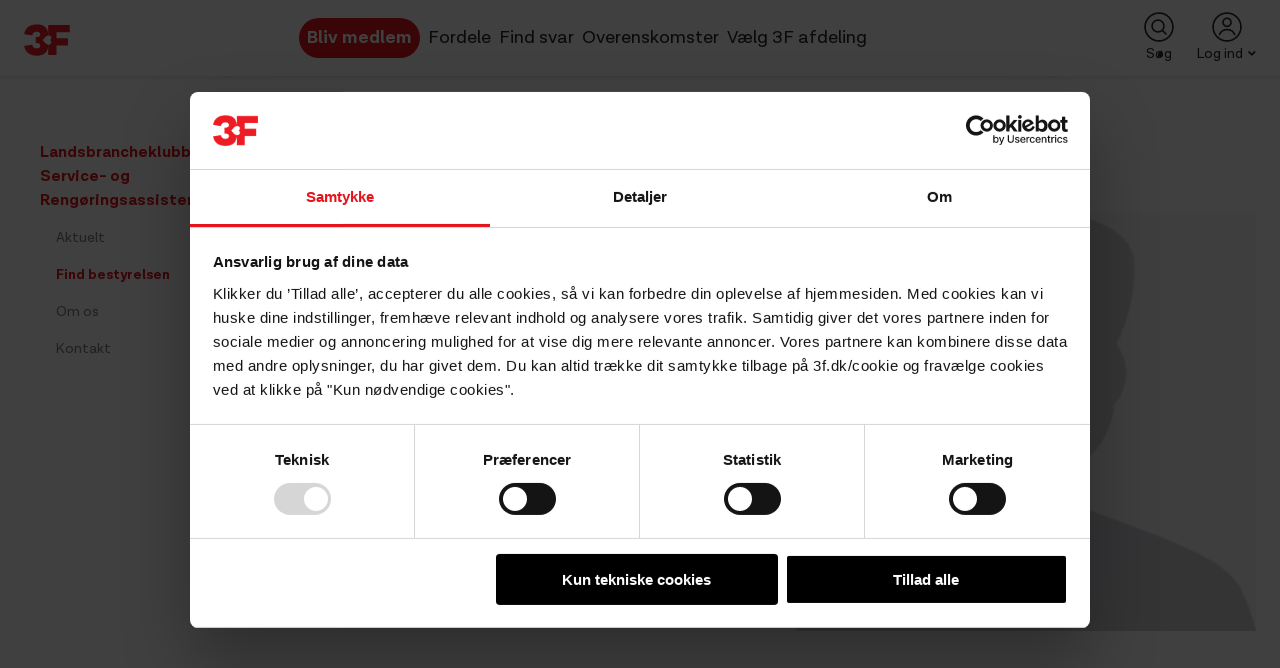

--- FILE ---
content_type: text/html; charset=utf-8
request_url: https://www.3f.dk/kontakt/lands-og-landsbrancheklubber/den-offentlige-gruppe/landsbrancheklubben-for-service--og-rengoeringsassistenter/find-medarbejder/eksterne/malene-hermansen
body_size: 25294
content:



<!DOCTYPE html>
<html lang="da">
<head>
    <meta charset="utf-8" />
    <meta http-equiv="X-UA-Compatible" content="IE=edge" />
    <meta http-equiv="Content-type" content="text/html; charset=utf-8" />
    <meta name="viewport" content="width=device-width, initial-scale=1, maximum-scale=5" />
    <!-- DNS Prefetch for ældre browsere -->
    <link rel="dns-prefetch" href="https://challenges.cloudflare.com">
    <!-- Preconnect for moderne browsere -->
    <link rel="preconnect" href="https://challenges.cloudflare.com" crossorigin>
    <!-- 3F Design optimization bonus -->
    <link rel="preconnect" href="https://3f-design.dk">
    <link rel="dns-prefetch" href="https://3f-design.dk">
    
<script>//cookiebot</script>
    
    
<script>     (function (w, d, s, l, i) {         w[l] = w[l] || []; w[l].push({             'gtm.start':                 new Date().getTime(), event: 'gtm.js'         }); var f = d.getElementsByTagName(s)[0],             j = d.createElement(s), dl = l != 'dataLayer' ? '&l=' + l : ''; j.async = true; j.src =                 'https://gxe.3f.dk/gtm.js?id=' + i + dl; f.parentNode.insertBefore(j, f);     })(window, document, 'script', 'dataLayer', 'GTM-NDKV22F');  </script>
    <script>
    window.dataLayer = window.dataLayer || [];
    window.dataLayer.push({
        'Logget_ind': 'false',
        'Logintype': 'None',
        
        
        
        
    });
</script>

    <title>Malene Hermansen - 3F</title>
    
    
    <script type="application/ld+json">{
  "@context": "https://schema.org",
  "@type": "Organization",
  "url": "https://www.3f.dk",
  "sameAs": [
    "https://www.facebook.com/3Fdanmark/",
    "https://twitter.com/fagbladet3f",
    "https://www.instagram.com/3f_fagforening/",
    "https://dk.linkedin.com/company/3f-dk"
  ],
  "logo": "https://3f-design.dk/design@/dist/logo.png"
}</script><script type="application/ld+json">{
  "@context": "https://schema.org",
  "@type": "BreadcrumbList",
  "itemListElement": [
    {
      "@type": "ListItem",
      "position": 1,
      "name": "Kontakt",
      "item": "https://www.3f.dk/kontakt"
    },
    {
      "@type": "ListItem",
      "position": 2,
      "name": "Lands- og landsbrancheklubber",
      "item": "https://www.3f.dk/kontakt/lands-og-landsbrancheklubber"
    },
    {
      "@type": "ListItem",
      "position": 3,
      "name": "Den Offentlige Gruppe",
      "item": "https://www.3f.dk/kontakt/lands-og-landsbrancheklubber/den-offentlige-gruppe"
    },
    {
      "@type": "ListItem",
      "position": 4,
      "name": "Landsbrancheklubben for Service  og Rengoeringsassistenter",
      "item": "https://www.3f.dk/kontakt/lands-og-landsbrancheklubber/den-offentlige-gruppe/landsbrancheklubben-for-service--og-rengoeringsassistenter"
    },
    {
      "@type": "ListItem",
      "position": 5,
      "name": "Find bestyrelsen",
      "item": "https://www.3f.dk/kontakt/lands-og-landsbrancheklubber/den-offentlige-gruppe/landsbrancheklubben-for-service--og-rengoeringsassistenter/find-medarbejder"
    },
    {
      "@type": "ListItem",
      "position": 6,
      "name": "Eksterne",
      "item": "https://www.3f.dk/kontakt/lands-og-landsbrancheklubber/den-offentlige-gruppe/landsbrancheklubben-for-service--og-rengoeringsassistenter/find-medarbejder/eksterne"
    },
    {
      "@type": "ListItem",
      "position": 7,
      "name": "Malene Hermansen",
      "item": "https://www.3f.dk/kontakt/lands-og-landsbrancheklubber/den-offentlige-gruppe/landsbrancheklubben-for-service--og-rengoeringsassistenter/find-medarbejder/eksterne/malene-hermansen"
    }
  ]
}</script><script type="application/ld+json">{
  "@context": "https://schema.org",
  "@type": "WebPage",
  "url": "https://www.3f.dk",
  "potentialAction": [
    {
      "@type": "SearchAction",
      "target": "https://www.3f.dk/api/3f/search?q={query}",
      "query-input": "required name=query"
    }
  ]
}</script>
    <link rel="shortcut icon" type="image/x-icon" href="/favicon.ico" />
    <link rel="stylesheet" href="https://3f-design.dk/design@1.139.8/dist/css/bundle.css" />
    <link rel="preload" href="https://3f-design.dk/design@1.139.8/dist/js/bundle.js" as="script" />

    
</head>
<body>
    <div class="app" v-app v-cloak>
        
        <v-layout>
            


    <template #navigation>
        



    <v-navbar-logo href="/" @click="trackEvent({category: 'Menuer', action: 'Klik i topmenu', label: 'Logo'})"></v-navbar-logo>
        <v-navbar-navigation class="d-none d-md-block">
                        <v-navbar-navigation-item href="/bliv-medlem/optagelse/start"
                                      class='special-navbar-button'
                                      @click="trackEvent({category: 'Menuer', action: 'Klik i topmenu', label: 'Bliv medlem',  });
"
                                      target="" title="Bliv medlem" icon="" item-path="/bliv-medlem"  >
Bliv medlem            </v-navbar-navigation-item>
            <v-navbar-navigation-item href="/fordele"
                                      class=''
                                      @click="trackEvent({category: 'Menuer', action: 'Klik i topmenu', label: 'Fordele',  });
"
                                      target="" title="Fordele" icon="" item-path="/fordele"  >
Fordele            </v-navbar-navigation-item>
            <v-navbar-navigation-item href="/find-svar"
                                      class=''
                                      @click="trackEvent({category: 'Menuer', action: 'Klik i topmenu', label: 'Find svar',  });
"
                                      target="" title="Find svar" icon="" item-path="/find-svar"  >
Find svar            </v-navbar-navigation-item>
            <v-navbar-navigation-item href="/overenskomster"
                                      class=''
                                      @click="trackEvent({category: 'Menuer', action: 'Klik i topmenu', label: 'Overenskomster',  });
"
                                      target="" title="Overenskomster" icon="" item-path="/overenskomster"  >
Overenskomster            </v-navbar-navigation-item>

                        <v-navbar-navigation-item href="#" title="V&#230;lg 3F afdeling" @click="$root.$emit('open-department-search')">
                V&#230;lg 3F afdeling
            </v-navbar-navigation-item>
        <v-search fullscreen
                  fullscreen-trigger="open-department-search"
                  :url="`/api/3f/navigation/SearchDepartment/?q={query}`"
                  placeholder="Søg efter afdeling"
                  label="Name"
                  option-id="Url"
                  :trending="[{&quot;label&quot;:&quot;Afdelinger&quot;,&quot;topics&quot;:[{&quot;Name&quot;:&quot;3F Forbund&quot;,&quot;Url&quot;:&quot;/systemer/afdelingsskifter?afdeling=0&quot;,&quot;Target&quot;:&quot;_self&quot;,&quot;Id&quot;:null,&quot;Number&quot;:0},{&quot;Name&quot;:&quot;3F Als&quot;,&quot;Url&quot;:&quot;/systemer/afdelingsskifter?afdeling=2904&quot;,&quot;Target&quot;:&quot;_self&quot;,&quot;Id&quot;:&quot;228177cc-4173-dc11-bc2e-02bf0a789b50&quot;,&quot;Number&quot;:2904},{&quot;Name&quot;:&quot;3F Bjerringbro-Silkeborg&quot;,&quot;Url&quot;:&quot;/systemer/afdelingsskifter?afdeling=1616&quot;,&quot;Target&quot;:&quot;_self&quot;,&quot;Id&quot;:&quot;39a930e1-4073-dc11-bc2e-02bf0a789b50&quot;,&quot;Number&quot;:1616},{&quot;Name&quot;:&quot;3F Bornholm&quot;,&quot;Url&quot;:&quot;/systemer/afdelingsskifter?afdeling=701&quot;,&quot;Target&quot;:&quot;_self&quot;,&quot;Id&quot;:&quot;168177cc-4173-dc11-bc2e-02bf0a789b50&quot;,&quot;Number&quot;:701},{&quot;Name&quot;:&quot;3F Bygge-, Jord- og Milj&#248;arbejdernes Fagforening&quot;,&quot;Url&quot;:&quot;/systemer/afdelingsskifter?afdeling=103&quot;,&quot;Target&quot;:&quot;_self&quot;,&quot;Id&quot;:&quot;027548ae-4173-dc11-bc2e-02bf0a789b50&quot;,&quot;Number&quot;:103},{&quot;Name&quot;:&quot;3F Bygningsarbejdernes Fagforening&quot;,&quot;Url&quot;:&quot;/systemer/afdelingsskifter?afdeling=901&quot;,&quot;Target&quot;:&quot;_self&quot;,&quot;Id&quot;:&quot;3f5f38a8-4173-dc11-bc2e-02bf0a789b50&quot;,&quot;Number&quot;:901},{&quot;Name&quot;:&quot;3F Djursland&quot;,&quot;Url&quot;:&quot;/systemer/afdelingsskifter?afdeling=1507&quot;,&quot;Target&quot;:&quot;_self&quot;,&quot;Id&quot;:&quot;18924257-4273-dc11-bc2e-02bf0a789b50&quot;,&quot;Number&quot;:1507},{&quot;Name&quot;:&quot;3F Esbjerg&quot;,&quot;Url&quot;:&quot;/systemer/afdelingsskifter?afdeling=1901&quot;,&quot;Target&quot;:&quot;_self&quot;,&quot;Id&quot;:&quot;accf50ed-4073-dc11-bc2e-02bf0a789b50&quot;,&quot;Number&quot;:1901},{&quot;Name&quot;:&quot;3F Esbjerg Transport&quot;,&quot;Url&quot;:&quot;/systemer/afdelingsskifter?afdeling=1906&quot;,&quot;Target&quot;:&quot;_self&quot;,&quot;Id&quot;:&quot;515f38a8-4173-dc11-bc2e-02bf0a789b50&quot;,&quot;Number&quot;:1906},{&quot;Name&quot;:&quot;3F Fredericia&quot;,&quot;Url&quot;:&quot;/systemer/afdelingsskifter?afdeling=2701&quot;,&quot;Target&quot;:&quot;_self&quot;,&quot;Id&quot;:&quot;f8848a17-4173-dc11-bc2e-02bf0a789b50&quot;,&quot;Number&quot;:2701},{&quot;Name&quot;:&quot;3F Frederiksborg&quot;,&quot;Url&quot;:&quot;/systemer/afdelingsskifter?afdeling=301&quot;,&quot;Target&quot;:&quot;_self&quot;,&quot;Id&quot;:&quot;112f3a96-4173-dc11-bc2e-02bf0a789b50&quot;,&quot;Number&quot;:301},{&quot;Name&quot;:&quot;3F Frederikshavn&quot;,&quot;Url&quot;:&quot;/systemer/afdelingsskifter?afdeling=2601&quot;,&quot;Target&quot;:&quot;_self&quot;,&quot;Id&quot;:&quot;135970ff-4073-dc11-bc2e-02bf0a789b50&quot;,&quot;Number&quot;:2601},{&quot;Name&quot;:&quot;3F Frederiksv&#230;rk-Frederikssund&quot;,&quot;Url&quot;:&quot;/systemer/afdelingsskifter?afdeling=333&quot;,&quot;Target&quot;:&quot;_self&quot;,&quot;Id&quot;:&quot;6731820b-4173-dc11-bc2e-02bf0a789b50&quot;,&quot;Number&quot;:333},{&quot;Name&quot;:&quot;3F Guldborgsund&quot;,&quot;Url&quot;:&quot;/systemer/afdelingsskifter?afdeling=801&quot;,&quot;Target&quot;:&quot;_self&quot;,&quot;Id&quot;:&quot;98b13345-4273-dc11-bc2e-02bf0a789b50&quot;,&quot;Number&quot;:801},{&quot;Name&quot;:&quot;3F Hedensted&quot;,&quot;Url&quot;:&quot;/systemer/afdelingsskifter?afdeling=3221&quot;,&quot;Target&quot;:&quot;_self&quot;,&quot;Id&quot;:&quot;2d858a17-4173-dc11-bc2e-02bf0a789b50&quot;,&quot;Number&quot;:3221},{&quot;Name&quot;:&quot;3F Hkkf/3F&quot;,&quot;Url&quot;:&quot;https://www.hkkf.dk&quot;,&quot;Target&quot;:&quot;_blank&quot;,&quot;Id&quot;:&quot;2c92eb65-4173-dc11-bc2e-02bf0a789b50&quot;,&quot;Number&quot;:1614},{&quot;Name&quot;:&quot;3F Holb&#230;k-Odsherred&quot;,&quot;Url&quot;:&quot;/systemer/afdelingsskifter?afdeling=401&quot;,&quot;Target&quot;:&quot;_self&quot;,&quot;Id&quot;:&quot;21a930e1-4073-dc11-bc2e-02bf0a789b50&quot;,&quot;Number&quot;:401},{&quot;Name&quot;:&quot;3F Holstebro-Lemvig&quot;,&quot;Url&quot;:&quot;/systemer/afdelingsskifter?afdeling=3504&quot;,&quot;Target&quot;:&quot;_self&quot;,&quot;Id&quot;:&quot;049e7175-4273-dc11-bc2e-02bf0a789b50&quot;,&quot;Number&quot;:3504},{&quot;Name&quot;:&quot;3F Horsens &amp; Omegn&quot;,&quot;Url&quot;:&quot;/systemer/afdelingsskifter?afdeling=3201&quot;,&quot;Target&quot;:&quot;_self&quot;,&quot;Id&quot;:&quot;4e0d5263-4273-dc11-bc2e-02bf0a789b50&quot;,&quot;Number&quot;:3201},{&quot;Name&quot;:&quot;3F H&#248;je-Taastrup&quot;,&quot;Url&quot;:&quot;/systemer/afdelingsskifter?afdeling=153&quot;,&quot;Target&quot;:&quot;_self&quot;,&quot;Id&quot;:&quot;635f38a8-4173-dc11-bc2e-02bf0a789b50&quot;,&quot;Number&quot;:153},{&quot;Name&quot;:&quot;3F Kalundborg&quot;,&quot;Url&quot;:&quot;/systemer/afdelingsskifter?afdeling=404&quot;,&quot;Target&quot;:&quot;_self&quot;,&quot;Id&quot;:&quot;8a32f502-4273-dc11-bc2e-02bf0a789b50&quot;,&quot;Number&quot;:404},{&quot;Name&quot;:&quot;3F Kastrup&quot;,&quot;Url&quot;:&quot;/systemer/afdelingsskifter?afdeling=147&quot;,&quot;Target&quot;:&quot;_self&quot;,&quot;Id&quot;:&quot;c71b78c6-4173-dc11-bc2e-02bf0a789b50&quot;,&quot;Number&quot;:147},{&quot;Name&quot;:&quot;3F Kolding&quot;,&quot;Url&quot;:&quot;/systemer/afdelingsskifter?afdeling=2801&quot;,&quot;Target&quot;:&quot;_self&quot;,&quot;Id&quot;:&quot;993250f3-4073-dc11-bc2e-02bf0a789b50&quot;,&quot;Number&quot;:2801},{&quot;Name&quot;:&quot;3F Kongedalen&quot;,&quot;Url&quot;:&quot;/systemer/afdelingsskifter?afdeling=2804&quot;,&quot;Target&quot;:&quot;_self&quot;,&quot;Id&quot;:&quot;a9f751f9-4073-dc11-bc2e-02bf0a789b50&quot;,&quot;Number&quot;:2804},{&quot;Name&quot;:&quot;3F Konge&#229;en&quot;,&quot;Url&quot;:&quot;/systemer/afdelingsskifter?afdeling=1911&quot;,&quot;Target&quot;:&quot;_self&quot;,&quot;Id&quot;:&quot;16a930e1-4073-dc11-bc2e-02bf0a789b50&quot;,&quot;Number&quot;:1911},{&quot;Name&quot;:&quot;3F K&#248;benhavn&quot;,&quot;Url&quot;:&quot;/systemer/afdelingsskifter?afdeling=123&quot;,&quot;Target&quot;:&quot;_self&quot;,&quot;Id&quot;:&quot;679ed8ea-4173-dc11-bc2e-02bf0a789b50&quot;,&quot;Number&quot;:123},{&quot;Name&quot;:&quot;3F K&#248;benhavns Chauff&#248;rer &amp; Vestegnen&quot;,&quot;Url&quot;:&quot;/systemer/afdelingsskifter?afdeling=104&quot;,&quot;Target&quot;:&quot;_self&quot;,&quot;Id&quot;:&quot;8a2c4351-4273-dc11-bc2e-02bf0a789b50&quot;,&quot;Number&quot;:104},{&quot;Name&quot;:&quot;3F K&#248;ge Bugt&quot;,&quot;Url&quot;:&quot;/systemer/afdelingsskifter?afdeling=204&quot;,&quot;Target&quot;:&quot;_self&quot;,&quot;Id&quot;:&quot;b87b2c90-4173-dc11-bc2e-02bf0a789b50&quot;,&quot;Number&quot;:204},{&quot;Name&quot;:&quot;3F Lolland&quot;,&quot;Url&quot;:&quot;/systemer/afdelingsskifter?afdeling=2301&quot;,&quot;Target&quot;:&quot;_self&quot;,&quot;Id&quot;:&quot;9c8a9a4d-4173-dc11-bc2e-02bf0a789b50&quot;,&quot;Number&quot;:2301},{&quot;Name&quot;:&quot;3F Mariager Fjord&quot;,&quot;Url&quot;:&quot;/systemer/afdelingsskifter?afdeling=1332&quot;,&quot;Target&quot;:&quot;_self&quot;,&quot;Id&quot;:&quot;216c8005-4173-dc11-bc2e-02bf0a789b50&quot;,&quot;Number&quot;:1332},{&quot;Name&quot;:&quot;3F Midt &amp; &#216;stsj&#230;lland&quot;,&quot;Url&quot;:&quot;/systemer/afdelingsskifter?afdeling=506&quot;,&quot;Target&quot;:&quot;_self&quot;,&quot;Id&quot;:&quot;1a0d5263-4273-dc11-bc2e-02bf0a789b50&quot;,&quot;Number&quot;:506},{&quot;Name&quot;:&quot;3F Midtfjord&quot;,&quot;Url&quot;:&quot;/systemer/afdelingsskifter?afdeling=1310&quot;,&quot;Target&quot;:&quot;_self&quot;,&quot;Id&quot;:&quot;167548ae-4173-dc11-bc2e-02bf0a789b50&quot;,&quot;Number&quot;:1310},{&quot;Name&quot;:&quot;3F Midtjylland&quot;,&quot;Url&quot;:&quot;/systemer/afdelingsskifter?afdeling=3402&quot;,&quot;Target&quot;:&quot;_self&quot;,&quot;Id&quot;:&quot;c6cf50ed-4073-dc11-bc2e-02bf0a789b50&quot;,&quot;Number&quot;:3402},{&quot;Name&quot;:&quot;3F Midtvendsyssel&quot;,&quot;Url&quot;:&quot;/systemer/afdelingsskifter?afdeling=1104&quot;,&quot;Target&quot;:&quot;_self&quot;,&quot;Id&quot;:&quot;7da068ba-4173-dc11-bc2e-02bf0a789b50&quot;,&quot;Number&quot;:1104},{&quot;Name&quot;:&quot;3F M&#248;lle&#229;en&quot;,&quot;Url&quot;:&quot;/systemer/afdelingsskifter?afdeling=150&quot;,&quot;Target&quot;:&quot;_self&quot;,&quot;Id&quot;:&quot;396c8005-4173-dc11-bc2e-02bf0a789b50&quot;,&quot;Number&quot;:150},{&quot;Name&quot;:&quot;3F Nordh&#248;jfyn&quot;,&quot;Url&quot;:&quot;/systemer/afdelingsskifter?afdeling=985&quot;,&quot;Target&quot;:&quot;_self&quot;,&quot;Id&quot;:&quot;350d5263-4273-dc11-bc2e-02bf0a789b50&quot;,&quot;Number&quot;:985},{&quot;Name&quot;:&quot;3F Nordsj&#230;lland &#216;st&quot;,&quot;Url&quot;:&quot;/systemer/afdelingsskifter?afdeling=303&quot;,&quot;Target&quot;:&quot;_self&quot;,&quot;Id&quot;:&quot;3e3a536f-4273-dc11-bc2e-02bf0a789b50&quot;,&quot;Number&quot;:303},{&quot;Name&quot;:&quot;3F Odense Gops&quot;,&quot;Url&quot;:&quot;/systemer/afdelingsskifter?afdeling=904&quot;,&quot;Target&quot;:&quot;_self&quot;,&quot;Id&quot;:&quot;4d4798d2-4173-dc11-bc2e-02bf0a789b50&quot;,&quot;Number&quot;:904},{&quot;Name&quot;:&quot;3F Odense Industri&quot;,&quot;Url&quot;:&quot;/systemer/afdelingsskifter?afdeling=903&quot;,&quot;Target&quot;:&quot;_self&quot;,&quot;Id&quot;:&quot;9a03717b-4273-dc11-bc2e-02bf0a789b50&quot;,&quot;Number&quot;:903},{&quot;Name&quot;:&quot;3F Odense Transport&quot;,&quot;Url&quot;:&quot;/systemer/afdelingsskifter?afdeling=902&quot;,&quot;Target&quot;:&quot;_self&quot;,&quot;Id&quot;:&quot;490dfb71-4173-dc11-bc2e-02bf0a789b50&quot;,&quot;Number&quot;:902},{&quot;Name&quot;:&quot;3F Randers&quot;,&quot;Url&quot;:&quot;/systemer/afdelingsskifter?afdeling=1501&quot;,&quot;Target&quot;:&quot;_self&quot;,&quot;Id&quot;:&quot;ca2c4351-4273-dc11-bc2e-02bf0a789b50&quot;,&quot;Number&quot;:1501},{&quot;Name&quot;:&quot;3F Ringk&#248;bing-Skjern&quot;,&quot;Url&quot;:&quot;/systemer/afdelingsskifter?afdeling=3401&quot;,&quot;Target&quot;:&quot;_self&quot;,&quot;Id&quot;:&quot;dd551527-4273-dc11-bc2e-02bf0a789b50&quot;,&quot;Number&quot;:3401},{&quot;Name&quot;:&quot;3F Roskilde&quot;,&quot;Url&quot;:&quot;/systemer/afdelingsskifter?afdeling=201&quot;,&quot;Target&quot;:&quot;_self&quot;,&quot;Id&quot;:&quot;bc1b78c6-4173-dc11-bc2e-02bf0a789b50&quot;,&quot;Number&quot;:201},{&quot;Name&quot;:&quot;3F Skagerak&quot;,&quot;Url&quot;:&quot;/systemer/afdelingsskifter?afdeling=1101&quot;,&quot;Target&quot;:&quot;_self&quot;,&quot;Id&quot;:&quot;80b13345-4273-dc11-bc2e-02bf0a789b50&quot;,&quot;Number&quot;:1101},{&quot;Name&quot;:&quot;3F Skive-Egnen&quot;,&quot;Url&quot;:&quot;/systemer/afdelingsskifter?afdeling=3301&quot;,&quot;Target&quot;:&quot;_self&quot;,&quot;Id&quot;:&quot;48af8e1d-4173-dc11-bc2e-02bf0a789b50&quot;,&quot;Number&quot;:3301},{&quot;Name&quot;:&quot;3F Slagelse&quot;,&quot;Url&quot;:&quot;/systemer/afdelingsskifter?afdeling=501&quot;,&quot;Target&quot;:&quot;_self&quot;,&quot;Id&quot;:&quot;156c8005-4173-dc11-bc2e-02bf0a789b50&quot;,&quot;Number&quot;:501},{&quot;Name&quot;:&quot;3F Storeb&#230;lt&quot;,&quot;Url&quot;:&quot;/systemer/afdelingsskifter?afdeling=504&quot;,&quot;Target&quot;:&quot;_self&quot;,&quot;Id&quot;:&quot;eb5870ff-4073-dc11-bc2e-02bf0a789b50&quot;,&quot;Number&quot;:504},{&quot;Name&quot;:&quot;3F Stork&#248;benhavn&quot;,&quot;Url&quot;:&quot;/systemer/afdelingsskifter?afdeling=145&quot;,&quot;Target&quot;:&quot;_self&quot;,&quot;Id&quot;:&quot;295da8d8-4173-dc11-bc2e-02bf0a789b50&quot;,&quot;Number&quot;:145},{&quot;Name&quot;:&quot;3F Sydfyn&quot;,&quot;Url&quot;:&quot;/systemer/afdelingsskifter?afdeling=1001&quot;,&quot;Target&quot;:&quot;_self&quot;,&quot;Id&quot;:&quot;1d5da8d8-4173-dc11-bc2e-02bf0a789b50&quot;,&quot;Number&quot;:1001},{&quot;Name&quot;:&quot;3F Sydsj&#230;lland&quot;,&quot;Url&quot;:&quot;/systemer/afdelingsskifter?afdeling=601&quot;,&quot;Target&quot;:&quot;_self&quot;,&quot;Id&quot;:&quot;97148e23-4173-dc11-bc2e-02bf0a789b50&quot;,&quot;Number&quot;:601},{&quot;Name&quot;:&quot;3F S&#248;h&#248;jlandet&quot;,&quot;Url&quot;:&quot;/systemer/afdelingsskifter?afdeling=1615&quot;,&quot;Target&quot;:&quot;_self&quot;,&quot;Id&quot;:&quot;062f3a96-4173-dc11-bc2e-02bf0a789b50&quot;,&quot;Number&quot;:1615},{&quot;Name&quot;:&quot;3F S&#248;m&#230;ndene&quot;,&quot;Url&quot;:&quot;/systemer/afdelingsskifter?afdeling=193&quot;,&quot;Target&quot;:&quot;_self&quot;,&quot;Id&quot;:&quot;6472090f-4273-dc11-bc2e-02bf0a789b50&quot;,&quot;Number&quot;:193},{&quot;Name&quot;:&quot;3F Thy-Mors&quot;,&quot;Url&quot;:&quot;/systemer/afdelingsskifter?afdeling=1201&quot;,&quot;Target&quot;:&quot;_self&quot;,&quot;Id&quot;:&quot;65b13345-4273-dc11-bc2e-02bf0a789b50&quot;,&quot;Number&quot;:1201},{&quot;Name&quot;:&quot;3F Varde-Billund&quot;,&quot;Url&quot;:&quot;/systemer/afdelingsskifter?afdeling=1913&quot;,&quot;Target&quot;:&quot;_self&quot;,&quot;Id&quot;:&quot;546c8005-4173-dc11-bc2e-02bf0a789b50&quot;,&quot;Number&quot;:1913},{&quot;Name&quot;:&quot;3F Vejle&quot;,&quot;Url&quot;:&quot;/systemer/afdelingsskifter?afdeling=1802&quot;,&quot;Target&quot;:&quot;_self&quot;,&quot;Id&quot;:&quot;4d2ecd5f-4173-dc11-bc2e-02bf0a789b50&quot;,&quot;Number&quot;:1802},{&quot;Name&quot;:&quot;3F Vestfyn&quot;,&quot;Url&quot;:&quot;/systemer/afdelingsskifter?afdeling=923&quot;,&quot;Target&quot;:&quot;_self&quot;,&quot;Id&quot;:&quot;51bc40e7-4073-dc11-bc2e-02bf0a789b50&quot;,&quot;Number&quot;:923},{&quot;Name&quot;:&quot;3F Viborg&quot;,&quot;Url&quot;:&quot;/systemer/afdelingsskifter?afdeling=1401&quot;,&quot;Target&quot;:&quot;_self&quot;,&quot;Id&quot;:&quot;945a9c3b-4173-dc11-bc2e-02bf0a789b50&quot;,&quot;Number&quot;:1401},{&quot;Name&quot;:&quot;3F Vojens&quot;,&quot;Url&quot;:&quot;/systemer/afdelingsskifter?afdeling=2074&quot;,&quot;Target&quot;:&quot;_self&quot;,&quot;Id&quot;:&quot;c3187bc0-4173-dc11-bc2e-02bf0a789b50&quot;,&quot;Number&quot;:2074},{&quot;Name&quot;:&quot;3F &#216;stfyn&quot;,&quot;Url&quot;:&quot;/systemer/afdelingsskifter?afdeling=1010&quot;,&quot;Target&quot;:&quot;_self&quot;,&quot;Id&quot;:&quot;dca7525d-4273-dc11-bc2e-02bf0a789b50&quot;,&quot;Number&quot;:1010},{&quot;Name&quot;:&quot;3F Aabenraa&quot;,&quot;Url&quot;:&quot;/systemer/afdelingsskifter?afdeling=2004&quot;,&quot;Target&quot;:&quot;_self&quot;,&quot;Id&quot;:&quot;9aa068ba-4173-dc11-bc2e-02bf0a789b50&quot;,&quot;Number&quot;:2004},{&quot;Name&quot;:&quot;3F Aalborg&quot;,&quot;Url&quot;:&quot;/systemer/afdelingsskifter?afdeling=1301&quot;,&quot;Target&quot;:&quot;_self&quot;,&quot;Id&quot;:&quot;f1337f11-4173-dc11-bc2e-02bf0a789b50&quot;,&quot;Number&quot;:1301},{&quot;Name&quot;:&quot;3F Aarhus&quot;,&quot;Url&quot;:&quot;/systemer/afdelingsskifter?afdeling=1601&quot;,&quot;Target&quot;:&quot;_self&quot;,&quot;Id&quot;:&quot;323b69b4-4173-dc11-bc2e-02bf0a789b50&quot;,&quot;Number&quot;:1601}]}]"
                  @search-result="log('search-result: ' + $event.target.query)"
                  @search-no-result="log('search-no-result: ' + $event.target.query)"
                  @select="trackEvent({category: &#39;Afdelingsskifter&#39;, action: &#39;V&#230;lg afdeling&#39;, label: $event.target.value.Name, value: &#39;&#39;});redirect($event.target.value.Url)">
            <template #custom-no-results>
                Vi fandt desværre ingen resultater.
                <a href="#">Kontakt os</a> eller prøv igen.
            </template>
        </v-search>

        </v-navbar-navigation>
        <v-navbar-menu>
                <v-navbar-menu-item class="d-none d-md-block" icon="search" title="S&#248;g" @click="$root.$emit('open-fullscreen-search');trackEvent({category: 'Menuer', action: 'Klik i topmenu', label: 'Søgeikon',  });
">
        S&#248;g
    </v-navbar-menu-item>
    <v-navbar-search class="d-md-none" title="S&#248;g" @click="$root.$emit('open-fullscreen-search');trackEvent({category: 'Menuer', action: 'Klik i topmenu', label: 'Søgeikon',  });
">
    </v-navbar-search>
    <v-data v-slot="state" :data="{ value: null, query: null }" tag="li">
        <v-search navigation
                  fullscreen
                  fullscreen-trigger="open-fullscreen-search"
                  url="/api/3f/search?q={query}"
                  :value="state.value"
                  placeholder="S&#248;g f.eks. p&#229; barsel eller l&#248;n"
                  label="name"
                  option-id="url"
                  @select="trackEvent({category: 'Menuer', action: 'Klik i topmenu', label: 'Søgeikon',  });
 state.value = $event.target.value;redirect($event.target.value.url) "
                  @search-result="trackEvent({category: 'Søgefunktion', action: 'Søgeord med resultat', label: $event.target.query,  });
 state.query = $event.target.query "
                  @search-no-result="trackEvent({category: 'Søgefunktion', action: 'Søgeord uden resultat', label: $event.target.query,  });
"
                  :trending="[{&quot;label&quot;:&quot;Popul&#230;re emner&quot;,&quot;topics&quot;:[{&quot;name&quot;:&quot;Ferie&quot;,&quot;url&quot;:&quot;/find-svar/ferie&quot;,&quot;locked&quot;:false},{&quot;name&quot;:&quot;Efterl&#248;n&quot;,&quot;url&quot;:&quot;/find-svar/efterloen&quot;,&quot;locked&quot;:false},{&quot;name&quot;:&quot;Joblog&quot;,&quot;url&quot;:&quot;/find-svar/jobsoegning/joblog&quot;,&quot;locked&quot;:false},{&quot;name&quot;:&quot;Dagpenge&quot;,&quot;url&quot;:&quot;/find-svar/dagpenge&quot;,&quot;locked&quot;:false},{&quot;name&quot;:&quot;Forsikringer&quot;,&quot;url&quot;:&quot;/fordele/forsikringer&quot;,&quot;locked&quot;:false},{&quot;name&quot;:&quot;L&#248;n&quot;,&quot;url&quot;:&quot;/find-svar/loen&quot;,&quot;locked&quot;:false},{&quot;name&quot;:&quot;Mit3F og Digital Post&quot;,&quot;url&quot;:&quot;/allerede-medlem/om-mit3f-og-digital-post&quot;,&quot;locked&quot;:false}]}]">
        </v-search>
    </v-data>

            
    <v-navbar-menu-item class="d-none d-md-block" href="#" icon="user">
Log ind
    <template v-slot:items>
            <v-navbar-menu-item href="/kontakt/lands-og-landsbrancheklubber/den-offentlige-gruppe/landsbrancheklubben-for-service--og-rengoeringsassistenter/find-medarbejder/eksterne/malene-hermansen?login=true" target="" title="Log ind" item-path="/mit3f/log-ind?SC_LOCKED_30=1&amp;SC_LOCKED_30=1"  @click="trackEvent({category: 'Log ind', action: window.location.href, label: '/kontakt/lands-og-landsbrancheklubber/den-offentlige-gruppe/landsbrancheklubben-for-service--og-rengoeringsassistenter/find-medarbejder/eksterne/malene-hermansen?login=true',  });
" >
Log ind            </v-navbar-menu-item>
            <v-navbar-menu-item href="/mit3f/om-mit3f" target="" title="Om Mit3F" item-path="/mit3f/om-mit-3f_001?SC_LOCKED_30=1&amp;SC_LOCKED_30=1"  @click="" >
Om Mit3F            </v-navbar-menu-item>
            <v-navbar-menu-item href="/mit3f?SC_LOCKED_30=1&amp;SC_LOCKED_30=1" target="" title="Mit3F forside" item-path="/mit3f/mit3f-forside?SC_LOCKED_30=1&amp;SC_LOCKED_30=1" rel=nofollow @click="trackEvent({category: 'Log ind', action: window.location.href, label: '/mit3f?SC_LOCKED_30=1&amp;SC_LOCKED_30=1',  });
" >
Mit3F forside            </v-navbar-menu-item>
            <v-navbar-menu-item href="/mit3f/min-profil?SC_LOCKED_30=1&amp;SC_LOCKED_30=1" target="" title="Min profil" item-path="/mit3f/min-profil?SC_LOCKED_30=1&amp;SC_LOCKED_30=1" rel=nofollow @click="trackEvent({category: 'Log ind', action: window.location.href, label: '/mit3f/min-profil?SC_LOCKED_30=1&amp;SC_LOCKED_30=1',  });
" >
Min profil            </v-navbar-menu-item>
            <v-navbar-menu-item href="/mit3f/min-post?SC_LOCKED_30=1&amp;SC_LOCKED_30=1" target="" title="Min post" item-path="/mit3f/min-post?SC_LOCKED_30=1&amp;SC_LOCKED_30=1" rel=nofollow @click="trackEvent({category: 'Log ind', action: window.location.href, label: '/mit3f/min-post?SC_LOCKED_30=1&amp;SC_LOCKED_30=1',  });
" >
Min post            </v-navbar-menu-item>
            <v-navbar-menu-item href="/mit3f/min-fagforening?SC_LOCKED_30=1&amp;SC_LOCKED_30=1" target="" title="Min fagforening" item-path="/mit3f/min-fagforening?SC_LOCKED_30=1&amp;SC_LOCKED_30=1" rel=nofollow @click="trackEvent({category: 'Log ind', action: window.location.href, label: '/mit3f/min-fagforening?SC_LOCKED_30=1&amp;SC_LOCKED_30=1',  });
" >
Min fagforening            </v-navbar-menu-item>
            <v-navbar-menu-item href="/mit3f/min-a-kasse?SC_LOCKED_30=1&amp;SC_LOCKED_30=1" target="" title="Min a-kasse" item-path="/mit3f/min-a-kasse?SC_LOCKED_30=1&amp;SC_LOCKED_30=1" rel=nofollow @click="trackEvent({category: 'Log ind', action: window.location.href, label: '/mit3f/min-a-kasse?SC_LOCKED_30=1&amp;SC_LOCKED_30=1',  });
" >
Min a-kasse            </v-navbar-menu-item>
            <v-navbar-menu-item href="/mit3f/min-jobsoegning?SC_LOCKED_30=1&amp;SC_LOCKED_30=1" target="" title="Min jobs&#248;gning" item-path="/mit3f/min-jobsoegning?SC_LOCKED_30=1&amp;SC_LOCKED_30=1" rel=nofollow @click="trackEvent({category: 'Log ind', action: window.location.href, label: '/mit3f/min-jobsoegning?SC_LOCKED_30=1&amp;SC_LOCKED_30=1',  });
" >
Min jobs&#248;gning            </v-navbar-menu-item>
            <v-navbar-menu-item href="/mit3f/mit-tillidshverv?SC_LOCKED_30=1&amp;SC_LOCKED_30=1" target="" title="Mit tillidshverv" item-path="/mit3f/mit-tillidshverv?SC_LOCKED_30=1&amp;SC_LOCKED_30=1" rel=nofollow @click="trackEvent({category: 'Log ind', action: window.location.href, label: '/mit3f/mit-tillidshverv?SC_LOCKED_30=1&amp;SC_LOCKED_30=1',  });
" >
Mit tillidshverv            </v-navbar-menu-item>
    </template>
    </v-navbar-menu-item>
    <v-navbar-menu-item class="d-md-none" href="#" @click.stop.prevent="$root.$emit('show-profile-sidebar')" title="Log ind" rel=nofollow icon="user">
        
Log ind    </v-navbar-menu-item>

            <v-navbar-menu-item class="d-md-none" icon="menu">Menu</v-navbar-menu-item>
        </v-navbar-menu>




    </template>





    <v-fetch v-slot="siteStateauthenticationToken" url="/api/3f/contact/GetToken">
        
        
        <v-zig-zag v-slot="zigzag">
            <v-content full-width>
                <v-qrcode></v-qrcode>
                
                
            <v-stack size="large" class="speak-text">

                
                


                <v-stack size="large">
        
    <div class="row">
        <div class="col-12">
            <v-stack size="medium">
                

<div id="table" class="d-flex justify-content-between d-print-none">
    <v-button href="/kontakt/lands-og-landsbrancheklubber/den-offentlige-gruppe/landsbrancheklubben-for-service--og-rengoeringsassistenter/Find medarbejder" @click="trackEvent({category: &#39;Andet indhold&#39;, action: &#39;Klik p&#229; tilbageknap&#39;, label: &#39;/kontakt/lands-og-landsbrancheklubber/den-offentlige-gruppe/landsbrancheklubben-for-service--og-rengoeringsassistenter/Find medarbejder&#39;, value: &#39;&#39;})" link icon="back" class="font-weight-normal">
        Landsbrancheklubben for service- og reng&#248;ringsassistenter
    </v-button>
</div>

<v-card img-src="https://www.3f.dk/cdn-cgi/image/width=1000,height=1000,format=auto/-/media/feature/whoiswho/avatar.png?mh=1000&amp;mw=1000&amp;rev=8fa1231844e64a129bf1e50dcbfd3b9d&amp;hash=07703782664DEB9B2B4A04107CF9D3A4"
        img-md-position="right"
        padding="p-6"
        alt="Malene Hermansen">
    <v-stack size="small">
        <div>
            <v-text heading size="medium">Malene Hermansen</v-text>
            <v-text size="medium" class="text-dark">Bestyrelsesmedlem - valgt for Region 1, Nordjylland</v-text>
        </div>

            <div>
                <v-text size="small" class="text-gray-dark mb-2">Afdeling</v-text>
                <v-text tag="a" class="text-decoration-none text-primary" href="/kontakt/lands-og-landsbrancheklubber/den-offentlige-gruppe/landsbrancheklubben-for-service--og-rengoeringsassistenter">Landsbrancheklubben for service- og reng&#248;ringsassistenter</v-text>
            </div>

        <div>
            <v-text size="small" class="text-gray-dark mb-2">Kontakt</v-text>
                <div class="row">
                    <div class="col-3">Direkte:</div>
                    <div class="col">
                        <v-text tag="a" class="text-decoration-none text-primary" href="tel:24 82 50 05">24 82 50 05</v-text>
                    </div>
                </div>
            
                <div class="row">
                    <div class="col-3">Email:</div>
                    <div class="col">
                        <v-text tag="a" class="text-decoration-none text-primary" href="mailto:hermansenmalene@live.dk">hermansenmalene@live.dk</v-text>
                    </div>
                </div>

        </div>
        
        
    </v-stack>

</v-card>
<v-stack size="small">
    <div v-if="false">
        <v-text heading tag="h2" size="xsmall">Alt om Malene Hermansen</v-text>
    </div>
    <v-accordion-group>
        
        
        
        
        
    </v-accordion-group>
</v-stack>

            </v-stack>
        </div>
    </div>

</v-stack>
            </v-stack>
                
                

<template v-slot:sidebar>    <v-sidebar general-title="Menu" profile-title='Mit3F' :hide-sidebar="false"
               @open="trackEvent({category: 'Menuer', action: 'Klik i topmenu', label: 'Burgermenu'})"
               @close="trackEvent({category: 'Menuer', action: 'Klik i topmenu', label: 'Burgermenu luk'})">
        <template #mobile-navigation="{ showProfileMenu }">
            <v-navbar-menu-item class="d-block d-md-none"
                                icon="search"
                                href="#"
                                @click.stop.prevent="$root.$emit('open-fullscreen-search')">
                S&#248;g
            </v-navbar-menu-item>
            <v-navbar-menu-item v-if="!showProfileMenu"
                                class="d-block d-md-none"
                                icon="user"
                                href="#"
                                @click.stop.prevent="$root.$emit('show-profile-sidebar')">
Log ind            </v-navbar-menu-item>
            <v-navbar-menu-item v-else
                                class="d-block d-md-none"
                                icon="close"
                                href="#"
                                @click.stop.prevent="$root.$emit('show-profile-sidebar')">
                Luk
            </v-navbar-menu-item>
        </template>


        <template #sidebar>

            
        <v-sidebar-item href="/kontakt/lands-og-landsbrancheklubber/den-offentlige-gruppe/landsbrancheklubben-for-service--og-rengoeringsassistenter" @click="trackEvent({category: &#39;Menuer&#39;, action: &#39;Klik i venstremenu&#39;, label: &#39;Landsbrancheklubben for Service- og Reng&#248;ringsassistenter&#39;, value: &#39;&#39;})" target="" title="Landsbrancheklubben for Service- og Reng&#248;ringsassistenter" item-path="/kontakt/lands-og-landsbrancheklubber/den-offentlige-gruppe/landsbrancheklubben-for-service--og-rengoeringsassistenter"  show-desktop active>
            
Landsbrancheklubben for Service- og Reng&#248;ringsassistenter
                <template v-slot:items>
                            <v-sidebar-item href="/kontakt/lands-og-landsbrancheklubber/den-offentlige-gruppe/landsbrancheklubben-for-service--og-rengoeringsassistenter/aktuelt" @click="trackEvent({category: &#39;Menuer&#39;, action: &#39;Klik i venstremenu&#39;, label: &#39;Aktuelt&#39;, value: &#39;&#39;})" target="" title="Aktuelt" item-path="/kontakt/lands-og-landsbrancheklubber/den-offentlige-gruppe/landsbrancheklubben-for-service--og-rengoeringsassistenter/aktuelt"   >
            
Aktuelt
                <template v-slot:items>
                            <v-sidebar-item href="/kontakt/lands-og-landsbrancheklubber/den-offentlige-gruppe/landsbrancheklubben-for-service--og-rengoeringsassistenter/aktuelt/nyheder" @click="trackEvent({category: &#39;Menuer&#39;, action: &#39;Klik i venstremenu&#39;, label: &#39;Nyheder&#39;, value: &#39;&#39;})" target="" title="Nyheder" item-path="/kontakt/lands-og-landsbrancheklubber/den-offentlige-gruppe/landsbrancheklubben-for-service--og-rengoeringsassistenter/aktuelt/nyheder"   >
            
Nyheder
        </v-sidebar-item>
        <v-sidebar-item href="/kontakt/lands-og-landsbrancheklubber/den-offentlige-gruppe/landsbrancheklubben-for-service--og-rengoeringsassistenter/aktuelt/aktiviteter" @click="trackEvent({category: &#39;Menuer&#39;, action: &#39;Klik i venstremenu&#39;, label: &#39;Aktiviteter&#39;, value: &#39;&#39;})" target="" title="Aktiviteter" item-path="/kontakt/lands-og-landsbrancheklubber/den-offentlige-gruppe/landsbrancheklubben-for-service--og-rengoeringsassistenter/aktuelt/aktiviteter"   >
            
Aktiviteter
        </v-sidebar-item>

                </template>
        </v-sidebar-item>
        <v-sidebar-item href="/kontakt/lands-og-landsbrancheklubber/den-offentlige-gruppe/landsbrancheklubben-for-service--og-rengoeringsassistenter/find-medarbejder" @click="trackEvent({category: &#39;Menuer&#39;, action: &#39;Klik i venstremenu&#39;, label: &#39;Find bestyrelsen&#39;, value: &#39;&#39;})" target="" title="Find bestyrelsen" item-path="/kontakt/lands-og-landsbrancheklubber/den-offentlige-gruppe/landsbrancheklubben-for-service--og-rengoeringsassistenter/find-medarbejder"   active>
            
Find bestyrelsen
        </v-sidebar-item>
        <v-sidebar-item href="/kontakt/lands-og-landsbrancheklubber/den-offentlige-gruppe/landsbrancheklubben-for-service--og-rengoeringsassistenter/om-os" @click="trackEvent({category: &#39;Menuer&#39;, action: &#39;Klik i venstremenu&#39;, label: &#39;Om os&#39;, value: &#39;&#39;})" target="" title="Om os" item-path="/kontakt/lands-og-landsbrancheklubber/den-offentlige-gruppe/landsbrancheklubben-for-service--og-rengoeringsassistenter/om-os"   >
            
Om os
        </v-sidebar-item>
        <v-sidebar-item href="/kontakt/lands-og-landsbrancheklubber/den-offentlige-gruppe/landsbrancheklubben-for-service--og-rengoeringsassistenter/kontakt" @click="trackEvent({category: &#39;Menuer&#39;, action: &#39;Klik i venstremenu&#39;, label: &#39;Kontakt&#39;, value: &#39;&#39;})" target="" title="Kontakt" item-path="/kontakt/lands-og-landsbrancheklubber/den-offentlige-gruppe/landsbrancheklubben-for-service--og-rengoeringsassistenter/kontakt"   >
            
Kontakt
        </v-sidebar-item>

                </template>
        </v-sidebar-item>




                    <v-sidebar-item href="#" title="V&#230;lg afdeling" @click="$root.$emit('open-department-search')">
            V&#230;lg afdeling
        </v-sidebar-item>

            
        <v-sidebar-item href="/mit3f" @click="trackEvent({category: &#39;Menuer&#39;, action: &#39;Klik i venstremenu&#39;, label: &#39;Log ind&#39;, value: &#39;&#39;})" target="" title="Log ind" item-path="/mit3f?SC_LOCKED_30=1&amp;SC_LOCKED_30=1" rel=nofollow  >
            
Log ind
                <template v-slot:items>
                            <v-sidebar-item href="/mit3f/om-mit3f" @click="trackEvent({category: &#39;Menuer&#39;, action: &#39;Klik i venstremenu&#39;, label: &#39;Om Mit3F&#39;, value: &#39;&#39;})" target="" title="Om Mit3F" item-path="/mit3f/om-mit-3f_001?SC_LOCKED_30=1&amp;SC_LOCKED_30=1" rel=nofollow  >
            
Om Mit3F
        </v-sidebar-item>
        <v-sidebar-item href="/mit3f?SC_LOCKED_30=1&amp;SC_LOCKED_30=1" @click="trackEvent({category: &#39;Menuer&#39;, action: &#39;Klik i venstremenu&#39;, label: &#39;Mit3F forside&#39;, value: &#39;&#39;})" target="" title="Mit3F forside" item-path="/mit3f/mit3f-forside?SC_LOCKED_30=1&amp;SC_LOCKED_30=1" rel=nofollow  >
            
Mit3F forside
        </v-sidebar-item>
        <v-sidebar-item href="/mit3f/min-profil?SC_LOCKED_30=1&amp;SC_LOCKED_30=1" @click="trackEvent({category: &#39;Menuer&#39;, action: &#39;Klik i venstremenu&#39;, label: &#39;Min profil&#39;, value: &#39;&#39;})" target="" title="Min profil" item-path="/mit3f/min-profil?SC_LOCKED_30=1&amp;SC_LOCKED_30=1" rel=nofollow  >
            
Min profil
                <template v-slot:items>
                            <v-sidebar-item href="/mit3f/min-profil/kontaktinformationer?SC_LOCKED_30=1&amp;SC_LOCKED_30=1" @click="trackEvent({category: &#39;Menuer&#39;, action: &#39;Klik i venstremenu&#39;, label: &#39;Kontaktinformationer&#39;, value: &#39;&#39;})" target="" title="Kontaktinformationer" item-path="/mit3f/min-profil/kontaktinformationer?SC_LOCKED_30=1&amp;SC_LOCKED_30=1" rel=nofollow  >
            
Kontaktinformationer
        </v-sidebar-item>
        <v-sidebar-item href="/mit3f/min-profil/arbejdsplads?SC_LOCKED_30=1&amp;SC_LOCKED_30=1" @click="trackEvent({category: &#39;Menuer&#39;, action: &#39;Klik i venstremenu&#39;, label: &#39;Arbejdsplads&#39;, value: &#39;&#39;})" target="" title="Arbejdsplads" item-path="/mit3f/min-profil/arbejdsplads?SC_LOCKED_30=1&amp;SC_LOCKED_30=1" rel=nofollow  >
            
Arbejdsplads
        </v-sidebar-item>
        <v-sidebar-item href="/mit3f/min-profil/notifikationer?SC_LOCKED_30=1&amp;SC_LOCKED_30=1" @click="trackEvent({category: &#39;Menuer&#39;, action: &#39;Klik i venstremenu&#39;, label: &#39;Notifikationer&#39;, value: &#39;&#39;})" target="" title="Notifikationer" item-path="/mit3f/min-profil/notifikationer?SC_LOCKED_30=1&amp;SC_LOCKED_30=1" rel=nofollow  >
            
Notifikationer
        </v-sidebar-item>
        <v-sidebar-item href="/mit3f/min-profil/nyhedsbreve?SC_LOCKED_30=1&amp;SC_LOCKED_30=1" @click="trackEvent({category: &#39;Menuer&#39;, action: &#39;Klik i venstremenu&#39;, label: &#39;Nyhedsbreve&#39;, value: &#39;&#39;})" target="" title="Nyhedsbreve" item-path="/mit3f/min-profil/nyhedsbreve?SC_LOCKED_30=1&amp;SC_LOCKED_30=1" rel=nofollow  >
            
Nyhedsbreve
        </v-sidebar-item>
        <v-sidebar-item href="/mit3f/min-profil/betalingsmetode?SC_LOCKED_30=1&amp;SC_LOCKED_30=1" @click="trackEvent({category: &#39;Menuer&#39;, action: &#39;Klik i venstremenu&#39;, label: &#39;Betalingsmetode&#39;, value: &#39;&#39;})" target="" title="Betalingsmetode" item-path="/mit3f/min-profil/betalingsmetode?SC_LOCKED_30=1&amp;SC_LOCKED_30=1" rel=nofollow  >
            
Betalingsmetode
        </v-sidebar-item>
        <v-sidebar-item href="/mit3f/min-profil/forsikringer?SC_LOCKED_30=1&amp;SC_LOCKED_30=1" @click="trackEvent({category: &#39;Menuer&#39;, action: &#39;Klik i venstremenu&#39;, label: &#39;Forsikringer&#39;, value: &#39;&#39;})" target="" title="Forsikringer" item-path="/mit3f/min-profil/forsikringer?SC_LOCKED_30=1&amp;SC_LOCKED_30=1" rel=nofollow  >
            
Forsikringer
        </v-sidebar-item>

                </template>
        </v-sidebar-item>
        <v-sidebar-item href="/mit3f/min-post?SC_LOCKED_30=1&amp;SC_LOCKED_30=1" @click="trackEvent({category: &#39;Menuer&#39;, action: &#39;Klik i venstremenu&#39;, label: &#39;Min post&#39;, value: &#39;&#39;})" target="" title="Min post" item-path="/mit3f/min-post?SC_LOCKED_30=1&amp;SC_LOCKED_30=1" rel=nofollow  >
            
Min post
        </v-sidebar-item>
        <v-sidebar-item href="/mit3f/min-fagforening?SC_LOCKED_30=1&amp;SC_LOCKED_30=1" @click="trackEvent({category: &#39;Menuer&#39;, action: &#39;Klik i venstremenu&#39;, label: &#39;Min fagforening&#39;, value: &#39;&#39;})" target="" title="Min fagforening" item-path="/mit3f/min-fagforening?SC_LOCKED_30=1&amp;SC_LOCKED_30=1" rel=nofollow  >
            
Min fagforening
                <template v-slot:items>
                            <v-sidebar-item href="/mit3f/min-fagforening/beregn-fratraedelse?SC_LOCKED_30=1&amp;SC_LOCKED_30=1" @click="trackEvent({category: &#39;Menuer&#39;, action: &#39;Klik i venstremenu&#39;, label: &#39;Beregn fratr&#230;delse&#39;, value: &#39;&#39;})" target="" title="Beregn fratr&#230;delse" item-path="/mit3f/min-fagforening/beregn-fratraedelse?SC_LOCKED_30=1&amp;SC_LOCKED_30=1" rel=nofollow  >
            
Beregn fratr&#230;delse
        </v-sidebar-item>
        <v-sidebar-item href="/mit3f/min-fagforening/svendegaver?SC_LOCKED_30=1&amp;SC_LOCKED_30=1" @click="trackEvent({category: &#39;Menuer&#39;, action: &#39;Klik i venstremenu&#39;, label: &#39;Gratis svendegave&#39;, value: &#39;&#39;})" target="" title="Gratis svendegave" item-path="/mit3f/min-fagforening/svendegaver?SC_LOCKED_30=1&amp;SC_LOCKED_30=1" rel=nofollow  >
            
Gratis svendegave
        </v-sidebar-item>
        <v-sidebar-item href="/mit3f/min-fagforening/karens?SC_LOCKED_30=1&amp;SC_LOCKED_30=1" @click="trackEvent({category: &#39;Menuer&#39;, action: &#39;Klik i venstremenu&#39;, label: &#39;Karensydelse&#39;, value: &#39;&#39;})" target="" title="Karensydelse" item-path="/mit3f/min-fagforening/karens?SC_LOCKED_30=1&amp;SC_LOCKED_30=1" rel=nofollow  >
            
Karensydelse
        </v-sidebar-item>
        <v-sidebar-item href="/mit3f/min-fagforening/konflikt?SC_LOCKED_30=1&amp;SC_LOCKED_30=1" @click="trackEvent({category: &#39;Menuer&#39;, action: &#39;Klik i venstremenu&#39;, label: &#39;Konfliktgodtg&#248;relse&#39;, value: &#39;&#39;})" target="" title="Konfliktgodtg&#248;relse" item-path="/mit3f/min-fagforening/konflikt?SC_LOCKED_30=1&amp;SC_LOCKED_30=1" rel=nofollow  >
            
Konfliktgodtg&#248;relse
        </v-sidebar-item>
        <v-sidebar-item href="/mit3f/min-fagforening/3f-superliga?SC_LOCKED_30=1&amp;SC_LOCKED_30=1" @click="trackEvent({category: &#39;Menuer&#39;, action: &#39;Klik i venstremenu&#39;, label: &#39;3F Superliga&#39;, value: &#39;&#39;})" target="" title="3F Superliga" item-path="/mit3f/min-fagforening/3f-superliga?SC_LOCKED_30=1&amp;SC_LOCKED_30=1" rel=nofollow  >
            
3F Superliga
        </v-sidebar-item>
        <v-sidebar-item href="/mit3f/min-fagforening/3fs-feriefonde-og-feriehuse?SC_LOCKED_30=1&amp;SC_LOCKED_30=1" @click="trackEvent({category: &#39;Menuer&#39;, action: &#39;Klik i venstremenu&#39;, label: &#39;Feriehuse&#39;, value: &#39;&#39;})" target="" title="Feriehuse" item-path="/mit3f/min-fagforening/3fs-feriefonde-og-feriehuse?SC_LOCKED_30=1&amp;SC_LOCKED_30=1" rel=nofollow  >
            
Feriehuse
        </v-sidebar-item>
        <v-sidebar-item href="/mit3f/min-fagforening/bestil-et-loentjek?SC_LOCKED_30=1&amp;SC_LOCKED_30=1" @click="trackEvent({category: &#39;Menuer&#39;, action: &#39;Klik i venstremenu&#39;, label: &#39;Bestil et l&#248;ntjek&#39;, value: &#39;&#39;})" target="" title="Bestil et l&#248;ntjek" item-path="/mit3f/min-fagforening/bestil-et-loentjek?SC_LOCKED_30=1&amp;SC_LOCKED_30=1" rel=nofollow  >
            
Bestil et l&#248;ntjek
        </v-sidebar-item>
        <v-sidebar-item href="/mit3f/min-fagforening/juridisk-onlineraadgivning?SC_LOCKED_30=1&amp;SC_LOCKED_30=1" @click="trackEvent({category: &#39;Menuer&#39;, action: &#39;Klik i venstremenu&#39;, label: &#39;Juridisk onliner&#229;dgivning&#39;, value: &#39;&#39;})" target="" title="Juridisk onliner&#229;dgivning" item-path="/mit3f/min-fagforening/juridisk-onlineraadgivning?SC_LOCKED_30=1&amp;SC_LOCKED_30=1" rel=nofollow  >
            
Juridisk onliner&#229;dgivning
        </v-sidebar-item>
        <v-sidebar-item href="/mit3f/min-fagforening/klag-til-3f?SC_LOCKED_30=1&amp;SC_LOCKED_30=1" @click="trackEvent({category: &#39;Menuer&#39;, action: &#39;Klik i venstremenu&#39;, label: &#39;Klag til 3F&#39;, value: &#39;&#39;})" target="" title="Klag til 3F" item-path="/mit3f/min-fagforening/klag-til-3f?SC_LOCKED_30=1&amp;SC_LOCKED_30=1" rel=nofollow  >
            
Klag til 3F
                <template v-slot:items>
                            <v-sidebar-item href="/mit3f/min-fagforening/klag-til-3f/klag-til-3f---for-ansatte-i-3f?SC_LOCKED_30=1&amp;SC_LOCKED_30=1" @click="trackEvent({category: &#39;Menuer&#39;, action: &#39;Klik i venstremenu&#39;, label: &#39;Klag til 3F - For ansatte i 3F&#39;, value: &#39;&#39;})" target="" title="Klag til 3F - For ansatte i 3F" item-path="/mit3f/min-fagforening/klag-til-3f/klag-til-3f---for-ansatte-i-3f?SC_LOCKED_30=1&amp;SC_LOCKED_30=1" rel=nofollow  >
            
Klag til 3F - For ansatte i 3F
        </v-sidebar-item>
        <v-sidebar-item href="/mit3f/min-fagforening/klag-til-3f/klageraadets-aarsberetninger?SC_LOCKED_30=1&amp;SC_LOCKED_30=1" @click="trackEvent({category: &#39;Menuer&#39;, action: &#39;Klik i venstremenu&#39;, label: &#39;Klager&#229;dets &#229;rsberetninger&#39;, value: &#39;&#39;})" target="" title="Klager&#229;dets &#229;rsberetninger" item-path="/mit3f/min-fagforening/klag-til-3f/klageraadets-aarsberetninger?SC_LOCKED_30=1&amp;SC_LOCKED_30=1" rel=nofollow  >
            
Klager&#229;dets &#229;rsberetninger
        </v-sidebar-item>

                </template>
        </v-sidebar-item>

                </template>
        </v-sidebar-item>
        <v-sidebar-item href="/mit3f/min-a-kasse?SC_LOCKED_30=1&amp;SC_LOCKED_30=1" @click="trackEvent({category: &#39;Menuer&#39;, action: &#39;Klik i venstremenu&#39;, label: &#39;Min a-kasse&#39;, value: &#39;&#39;})" target="" title="Min a-kasse" item-path="/mit3f/min-a-kasse?SC_LOCKED_30=1&amp;SC_LOCKED_30=1" rel=nofollow  >
            
Min a-kasse
        </v-sidebar-item>
        <v-sidebar-item href="/mit3f/min-jobsoegning?SC_LOCKED_30=1&amp;SC_LOCKED_30=1" @click="trackEvent({category: &#39;Menuer&#39;, action: &#39;Klik i venstremenu&#39;, label: &#39;Min jobs&#248;gning&#39;, value: &#39;&#39;})" target="" title="Min jobs&#248;gning" item-path="/mit3f/min-jobsoegning?SC_LOCKED_30=1&amp;SC_LOCKED_30=1" rel=nofollow  >
            
Min jobs&#248;gning
                <template v-slot:items>
                            <v-sidebar-item href="/mit3f/min-jobsoegning/min-joblogstatus?SC_LOCKED_30=1&amp;SC_LOCKED_30=1" @click="trackEvent({category: &#39;Menuer&#39;, action: &#39;Klik i venstremenu&#39;, label: &#39;Min joblogstatus&#39;, value: &#39;&#39;})" target="" title="Min joblogstatus" item-path="/mit3f/min-jobsoegning/min-joblogstatus?SC_LOCKED_30=1&amp;SC_LOCKED_30=1" rel=nofollow  >
            
Min joblogstatus
                <template v-slot:items>
                            <v-sidebar-item href="/mit3f/min-jobsoegning/min-joblogstatus/mine-joblogbreve?SC_LOCKED_30=1&amp;SC_LOCKED_30=1" @click="trackEvent({category: &#39;Menuer&#39;, action: &#39;Klik i venstremenu&#39;, label: &#39;Mine joblogbreve&#39;, value: &#39;&#39;})" target="" title="Mine joblogbreve" item-path="/mit3f/min-jobsoegning/min-joblogstatus/mine-joblogbreve?SC_LOCKED_30=1&amp;SC_LOCKED_30=1" rel=nofollow  >
            
Mine joblogbreve
        </v-sidebar-item>

                </template>
        </v-sidebar-item>
        <v-sidebar-item href="/mit3f/min-jobsoegning/naardubliverledig?SC_LOCKED_30=1&amp;SC_LOCKED_30=1" @click="trackEvent({category: &#39;Menuer&#39;, action: &#39;Klik i venstremenu&#39;, label: &#39;N&#229;r du bliver ledig&#39;, value: &#39;&#39;})" target="" title="N&#229;r du bliver ledig" item-path="/mit3f/min-jobsoegning/naardubliverledig?SC_LOCKED_30=1&amp;SC_LOCKED_30=1" rel=nofollow  >
            
N&#229;r du bliver ledig
        </v-sidebar-item>
        <v-sidebar-item href="/mit3f/min-jobsoegning/cv-vaerksted?SC_LOCKED_30=1&amp;SC_LOCKED_30=1" @click="trackEvent({category: &#39;Menuer&#39;, action: &#39;Klik i venstremenu&#39;, label: &#39;CV-v&#230;rksted&#39;, value: &#39;&#39;})" target="" title="CV-v&#230;rksted" item-path="/mit3f/min-jobsoegning/cv-vaerksted?SC_LOCKED_30=1&amp;SC_LOCKED_30=1" rel=nofollow  >
            
CV-v&#230;rksted
                <template v-slot:items>
                            <v-sidebar-item href="/mit3f/min-jobsoegning/cv-vaerksted/maalrettet-cv?SC_LOCKED_30=1&amp;SC_LOCKED_30=1" @click="trackEvent({category: &#39;Menuer&#39;, action: &#39;Klik i venstremenu&#39;, label: &#39;M&#229;lrettet CV&#39;, value: &#39;&#39;})" target="" title="M&#229;lrettet CV" item-path="/mit3f/min-jobsoegning/cv-vaerksted/maalrettet-cv?SC_LOCKED_30=1&amp;SC_LOCKED_30=1" rel=nofollow  >
            
M&#229;lrettet CV
        </v-sidebar-item>
        <v-sidebar-item href="/mit3f/min-jobsoegning/cv-vaerksted/forberedelse-til-cv-samtalen?SC_LOCKED_30=1&amp;SC_LOCKED_30=1" @click="trackEvent({category: &#39;Menuer&#39;, action: &#39;Klik i venstremenu&#39;, label: &#39;Forberedelse til jobsamtalen&#39;, value: &#39;&#39;})" target="" title="Forberedelse til jobsamtalen" item-path="/mit3f/min-jobsoegning/cv-vaerksted/forberedelse-til-cv-samtalen?SC_LOCKED_30=1&amp;SC_LOCKED_30=1" rel=nofollow  >
            
Forberedelse til jobsamtalen
        </v-sidebar-item>

                </template>
        </v-sidebar-item>
        <v-sidebar-item href="/mit3f/min-jobsoegning/hjaelp-til-ledighedsstress?SC_LOCKED_30=1&amp;SC_LOCKED_30=1" @click="trackEvent({category: &#39;Menuer&#39;, action: &#39;Klik i venstremenu&#39;, label: &#39;Hj&#230;lp til ledighedsstress&#39;, value: &#39;&#39;})" target="" title="Hj&#230;lp til ledighedsstress" item-path="/mit3f/min-jobsoegning/hjaelp-til-ledighedsstress?SC_LOCKED_30=1&amp;SC_LOCKED_30=1" rel=nofollow  >
            
Hj&#230;lp til ledighedsstress
        </v-sidebar-item>

                </template>
        </v-sidebar-item>
        <v-sidebar-item href="/mit3f/mit-tillidshverv?SC_LOCKED_30=1&amp;SC_LOCKED_30=1" @click="trackEvent({category: &#39;Menuer&#39;, action: &#39;Klik i venstremenu&#39;, label: &#39;Mit tillidshverv&#39;, value: &#39;&#39;})" target="" title="Mit tillidshverv" item-path="/mit3f/mit-tillidshverv?SC_LOCKED_30=1&amp;SC_LOCKED_30=1" rel=nofollow  >
            
Mit tillidshverv
                <template v-slot:items>
                            <v-sidebar-item href="/mit3f/mit-tillidshverv/min-uddannelse?SC_LOCKED_30=1&amp;SC_LOCKED_30=1" @click="trackEvent({category: &#39;Menuer&#39;, action: &#39;Klik i venstremenu&#39;, label: &#39;Min uddannelse&#39;, value: &#39;&#39;})" target="" title="Min uddannelse" item-path="/mit3f/mit-tillidshverv/min-uddannelse?SC_LOCKED_30=1&amp;SC_LOCKED_30=1" rel=nofollow  >
            
Min uddannelse
                <template v-slot:items>
                            <v-sidebar-item href="/mit3f/mit-tillidshverv/min-uddannelse/om-3fs-kursusapp?SC_LOCKED_30=1&amp;SC_LOCKED_30=1" @click="trackEvent({category: &#39;Menuer&#39;, action: &#39;Klik i venstremenu&#39;, label: &#39;Om 3Fs kursus app&#39;, value: &#39;&#39;})" target="" title="Om 3Fs kursus app" item-path="/mit3f/mit-tillidshverv/min-uddannelse/om-3fs-kursusapp?SC_LOCKED_30=1&amp;SC_LOCKED_30=1" rel=nofollow  >
            
Om 3Fs kursus app
        </v-sidebar-item>

                </template>
        </v-sidebar-item>

                </template>
        </v-sidebar-item>

                </template>
        </v-sidebar-item>




            <div class="d-md-none d-flex py-4 px-1 justify-content-between">
                <div class="col-6">
                    <v-button href="/bliv-medlem/optagelse/start"
                              class="w-100">Bliv medlem</v-button>
                        </div>
                        
                                    <div class="col-6">
                                        <v-button href="/mit3f"
                                                  class="w-100"
                                                  inverted>Log p&#229; Mit3F</v-button>
                                            </div>
                    </div>
                </template>

                    <template #profile>
            <v-sidebar-item href="/kontakt/lands-og-landsbrancheklubber/den-offentlige-gruppe/landsbrancheklubben-for-service--og-rengoeringsassistenter/find-medarbejder/eksterne/malene-hermansen?login=true" target="" title="Log ind" item-path="/mit3f/log-ind?SC_LOCKED_30=1&amp;SC_LOCKED_30=1" item-path="/mit3f/log-ind?SC_LOCKED_30=1&amp;SC_LOCKED_30=1"  @click="trackEvent({category: 'Log ind', action: window.location.href, label: '/kontakt/lands-og-landsbrancheklubber/den-offentlige-gruppe/landsbrancheklubben-for-service--og-rengoeringsassistenter/find-medarbejder/eksterne/malene-hermansen?login=true',  });
" >
Log ind            </v-sidebar-item>
            <v-sidebar-item href="/mit3f/om-mit3f" target="" title="Om Mit3F" item-path="/mit3f/om-mit-3f_001?SC_LOCKED_30=1&amp;SC_LOCKED_30=1" item-path="/mit3f/om-mit-3f_001?SC_LOCKED_30=1&amp;SC_LOCKED_30=1"  @click="" >
Om Mit3F            </v-sidebar-item>
            <v-sidebar-item href="/mit3f?SC_LOCKED_30=1&amp;SC_LOCKED_30=1" target="" title="Mit3F forside" item-path="/mit3f/mit3f-forside?SC_LOCKED_30=1&amp;SC_LOCKED_30=1" item-path="/mit3f/mit3f-forside?SC_LOCKED_30=1&amp;SC_LOCKED_30=1" rel=nofollow @click="trackEvent({category: 'Log ind', action: window.location.href, label: '/mit3f?SC_LOCKED_30=1&amp;SC_LOCKED_30=1',  });
" >
Mit3F forside            </v-sidebar-item>
            <v-sidebar-item href="/mit3f/min-profil?SC_LOCKED_30=1&amp;SC_LOCKED_30=1" target="" title="Min profil" item-path="/mit3f/min-profil?SC_LOCKED_30=1&amp;SC_LOCKED_30=1" item-path="/mit3f/min-profil?SC_LOCKED_30=1&amp;SC_LOCKED_30=1" rel=nofollow @click="trackEvent({category: 'Log ind', action: window.location.href, label: '/mit3f/min-profil?SC_LOCKED_30=1&amp;SC_LOCKED_30=1',  });
" >
Min profil            </v-sidebar-item>
            <v-sidebar-item href="/mit3f/min-post?SC_LOCKED_30=1&amp;SC_LOCKED_30=1" target="" title="Min post" item-path="/mit3f/min-post?SC_LOCKED_30=1&amp;SC_LOCKED_30=1" item-path="/mit3f/min-post?SC_LOCKED_30=1&amp;SC_LOCKED_30=1" rel=nofollow @click="trackEvent({category: 'Log ind', action: window.location.href, label: '/mit3f/min-post?SC_LOCKED_30=1&amp;SC_LOCKED_30=1',  });
" >
Min post            </v-sidebar-item>
            <v-sidebar-item href="/mit3f/min-fagforening?SC_LOCKED_30=1&amp;SC_LOCKED_30=1" target="" title="Min fagforening" item-path="/mit3f/min-fagforening?SC_LOCKED_30=1&amp;SC_LOCKED_30=1" item-path="/mit3f/min-fagforening?SC_LOCKED_30=1&amp;SC_LOCKED_30=1" rel=nofollow @click="trackEvent({category: 'Log ind', action: window.location.href, label: '/mit3f/min-fagforening?SC_LOCKED_30=1&amp;SC_LOCKED_30=1',  });
" >
Min fagforening            </v-sidebar-item>
            <v-sidebar-item href="/mit3f/min-a-kasse?SC_LOCKED_30=1&amp;SC_LOCKED_30=1" target="" title="Min a-kasse" item-path="/mit3f/min-a-kasse?SC_LOCKED_30=1&amp;SC_LOCKED_30=1" item-path="/mit3f/min-a-kasse?SC_LOCKED_30=1&amp;SC_LOCKED_30=1" rel=nofollow @click="trackEvent({category: 'Log ind', action: window.location.href, label: '/mit3f/min-a-kasse?SC_LOCKED_30=1&amp;SC_LOCKED_30=1',  });
" >
Min a-kasse            </v-sidebar-item>
            <v-sidebar-item href="/mit3f/min-jobsoegning?SC_LOCKED_30=1&amp;SC_LOCKED_30=1" target="" title="Min jobs&#248;gning" item-path="/mit3f/min-jobsoegning?SC_LOCKED_30=1&amp;SC_LOCKED_30=1" item-path="/mit3f/min-jobsoegning?SC_LOCKED_30=1&amp;SC_LOCKED_30=1" rel=nofollow @click="trackEvent({category: 'Log ind', action: window.location.href, label: '/mit3f/min-jobsoegning?SC_LOCKED_30=1&amp;SC_LOCKED_30=1',  });
" >
Min jobs&#248;gning            </v-sidebar-item>
            <v-sidebar-item href="/mit3f/mit-tillidshverv?SC_LOCKED_30=1&amp;SC_LOCKED_30=1" target="" title="Mit tillidshverv" item-path="/mit3f/mit-tillidshverv?SC_LOCKED_30=1&amp;SC_LOCKED_30=1" item-path="/mit3f/mit-tillidshverv?SC_LOCKED_30=1&amp;SC_LOCKED_30=1" rel=nofollow @click="trackEvent({category: 'Log ind', action: window.location.href, label: '/mit3f/mit-tillidshverv?SC_LOCKED_30=1&amp;SC_LOCKED_30=1',  });
" >
Mit tillidshverv            </v-sidebar-item>
    </template>

            </v-sidebar>
</template>


                

                    <v-stack size="small" class="d-none d-print-block mt-5">
                        <br />
<v-text bold="" font-size="6">
                Masser af fordele med 3F
            </v-text>
            <v-text>
                Som medlem af 3F får du mange gode fordele og rabatter:
            </v-text>
            <v-text>
                <ul class="usp-list">
                    <li>Rabat på dine forsikringer</li>
                    <li>Rabat i mere end 1.300 butikker og webshops</li>
                    <li>Fri adgang til 3F Superliga</li>
                </ul>
            </v-text>
                    </v-stack>
                
                
            </v-content>
        </v-zig-zag>
        



    <v-data v-slot="outerState" :data="{currentSelection: {id: '265c5f18-cf87-4a3e-ba7a-73a5ae9303f4', name: '3F Forbund'}}">
        <v-fetch v-slot="response" :url="'/api/3f/contact/department/'+ outerState.currentSelection.id" url-change-loading-state-on="true">
            <v-footer-contact @change="trackEvent({category: &#39;Kontaktelement&#39;, action: $event.name, label: &#39;Klik p&#229; fane&#39;, value: &#39;&#39;})" img-src="https://www.3f.dk/cdn-cgi/image/,format=auto/-/media/images/kontaktelement/3f-footer-support-person.png" alt="3f kontaktperson"
                              :tabs="[
                  {id: 'ring-til-os', title: 'Ring til os'},
                  {id: 'bliv-ringet-op', title: 'Bliv ringet op'},
                  {id: 'skriv-til-os', title: 'Skriv til os'},
                  {id: 'find-os', title: 'Find os'}]">
                <v-ribbon class="d-none d-md-block">Kontakt</v-ribbon>
                <template v-slot:tab-1>
                    <v-stack size="small">
                        
<v-text><p data-v-3b8b8818="">Har du et spørgsmål? Vi sidder altid klar ved telefonerne til at hjælpe dig.</p></v-text>
    <v-text><p data-v-3b8b8818="">Hvis du er medlem af 3F, skal du logge på Mit3F for at kontakte din afdeling.</p></v-text>
<v-searchable-select :options='[{"id":"265c5f18-cf87-4a3e-ba7a-73a5ae9303f4","name":"3F Forbund"},{"id":"5b970b9d-4702-405d-af30-bccadea7f065","name":"3F Als"},{"id":"6ef2f821-fa74-443e-90b9-b763ee0f704a","name":"3F Bjerringbro-Silkeborg"},{"id":"94f60bff-e632-4a6e-811d-9f5cb58ce86f","name":"3F Bornholm"},{"id":"d13216c3-2422-4efd-9bb4-e2af4e1d6a95","name":"3F Bygge-, Jord- og Miljøarbejdernes Fagforening"},{"id":"fa886294-9ee4-42ce-bdfb-73a92cd95643","name":"3F Bygningsarbejdernes Fagforening"},{"id":"7a678e39-630c-4e4a-a8c2-19a21c7274fd","name":"3F Djursland"},{"id":"e66dd32c-23b6-41e7-b83f-9d16d0fb4904","name":"3F Esbjerg"},{"id":"dc3d86f0-0c4d-4af5-bf8e-81c97bfb3963","name":"3F Esbjerg Transport"},{"id":"1bc725d9-8396-4b79-8795-f328cd992417","name":"3F Fredericia"},{"id":"f958a50f-1675-43cf-beac-f5ecde05a5b1","name":"3F Frederiksborg"},{"id":"9bf58d71-b7c9-4885-a629-a9120642ea4f","name":"3F Frederikshavn"},{"id":"e5224f5d-02f0-484a-9256-7366cc08eda4","name":"3F Frederiksværk-Frederikssund"},{"id":"95328c33-13c0-4db5-ad5c-bbb3979b3e60","name":"3F Guldborgsund"},{"id":"054a2519-84a0-428c-988f-06293f1b6980","name":"3F Hedensted"},{"id":"bc234fee-58da-454d-83d1-27e33168f9eb","name":"3F Hkkf/3F"},{"id":"b0c00020-e5fb-4256-ae07-dbc40689d002","name":"3F Holbæk-Odsherred"},{"id":"e5e4849a-7c77-4ab8-8bf5-8c96df429694","name":"3F Holstebro-Lemvig"},{"id":"0e4ebf2a-b784-4419-8e78-4215bd3e7019","name":"3F Horsens \u0026 Omegn"},{"id":"38413f9c-6668-4f6e-9425-6a0286ab2f71","name":"3F Høje-Taastrup"},{"id":"6c74a095-50de-44fd-b8d3-8c05f23860f0","name":"3F Kalundborg"},{"id":"5ac9f82e-70bb-417c-91ba-3dd1e0eeacb8","name":"3F Kastrup"},{"id":"9c24cf7d-28d7-4fc2-9086-67d7d8230292","name":"3F Kolding"},{"id":"32a30985-654a-4877-b40c-c1ff36d27f79","name":"3F Kongedalen"},{"id":"7a349a56-1be3-484f-9a78-629dc37df5bf","name":"3F Kongeåen"},{"id":"980d81c2-ef30-45b9-a8fe-d156df40507f","name":"3F København"},{"id":"e91de7ea-bc0b-46e0-b46b-a65dbb386c5c","name":"3F Københavns Chauffører \u0026 Vestegnen"},{"id":"c373a8e7-057d-4444-8662-44df183aa824","name":"3F Køge Bugt"},{"id":"67497f88-9a63-4933-8a03-9c9dbb3e86ac","name":"3F Lolland"},{"id":"ecccaeac-605a-40ad-a9d6-d7f34cc37161","name":"3F Mariager Fjord"},{"id":"bda4bd7c-7b22-4c7b-8634-13a70704883f","name":"3F Midt \u0026 Østsjælland"},{"id":"9ef7a1ff-a03e-49c9-8e52-317f34f38a33","name":"3F Midtfjord"},{"id":"3043a509-74f5-49a3-9fde-349e1a8140aa","name":"3F Midtjylland"},{"id":"2df33fe9-04bb-4d8f-963a-0c3f220803a8","name":"3F Midtvendsyssel"},{"id":"cb36a8ba-9e6c-486d-bbc9-b94d1700c1ce","name":"3F Mølleåen"},{"id":"6e305afa-ee77-4c4f-9e74-3c1c0731f312","name":"3F Nordhøjfyn"},{"id":"5a5252e9-22e2-4492-bde9-0f46a20fd994","name":"3F Nordsjælland Øst"},{"id":"a9bddf28-5d99-4a6c-acbf-74331d7dfee3","name":"3F Odense Gops"},{"id":"82471930-1a18-40f4-b0c4-0373143b18e8","name":"3F Odense Industri"},{"id":"32121a67-c679-44f9-b5c6-6ae867238cd2","name":"3F Odense Transport"},{"id":"5f5341b5-17fc-42a9-a1f1-3a48e68c08d4","name":"3F Randers"},{"id":"fb15087c-edcc-4399-af49-187e0f07c51c","name":"3F Ringkøbing-Skjern"},{"id":"cbfd40e9-689c-4b33-955a-1e9b4b9ca912","name":"3F Roskilde"},{"id":"730a6308-6f6a-4bdd-bc3c-07068e565f80","name":"3F Skagerak"},{"id":"ccb30bc0-02de-40f9-a979-b71dcb90f265","name":"3F Skive-Egnen"},{"id":"70a5508d-1840-42c8-8bfc-7ff4fb4f0bbe","name":"3F Slagelse"},{"id":"86d9ef67-5635-44f2-9376-26694aebc21b","name":"3F Storebælt"},{"id":"374242bb-2f94-48c4-9b91-1fb4139766ea","name":"3F Storkøbenhavn"},{"id":"4e53d942-2452-4fb6-80d3-e687defd7151","name":"3F Sydfyn"},{"id":"bf8d807e-1c0d-4306-86eb-6ed64f1b9aa7","name":"3F Sydsjælland"},{"id":"71141ffe-b907-48eb-a5e8-09317c545268","name":"3F Søhøjlandet"},{"id":"7a81b471-60a6-4e1c-97f6-b452f56f232c","name":"3F Sømændene"},{"id":"04eacdb7-3eb3-4931-b066-5ce8e93be972","name":"3F Thy-Mors"},{"id":"12b68765-e45c-4988-a3b4-b6cd6fa7c0a5","name":"3F Varde-Billund"},{"id":"974a4fb5-7905-4e00-89eb-8b963be56b82","name":"3F Vejle"},{"id":"f65d3360-ade7-4126-8e0d-d4ad4804a2ab","name":"3F Vestfyn"},{"id":"c4f5ff54-4981-43c2-acac-a5f3e783e752","name":"3F Viborg"},{"id":"ac80c705-7137-45c4-a99f-3840d8b461b4","name":"3F Vojens"},{"id":"d4b3fda7-efd7-4416-b5fa-dcb99c7eae20","name":"3F Østfyn"},{"id":"afafe56f-e07d-4ff0-ba13-81f62bf93bc5","name":"3F Aabenraa"},{"id":"43102ae3-88e5-4c64-b684-747fcdf70cc4","name":"3F Aalborg"},{"id":"94632d19-b6fd-498b-bdb7-53100eb037c4","name":"3F Aarhus"}]'
                     :value="outerState.currentSelection"
                     option-id="id"
                     label="name"
                     @select="outerState.currentSelection = $event.target.value;trackEvent({category: &#39;Kontaktelement&#39;, action: &#39;Ring til os&#39;, label: &#39;Klik p&#229; dropdown&#39;, value: &#39;&#39;})"
                     placeholder="V&#230;lg afdeling"
                     small gray></v-searchable-select>
<div v-if="response.loading">
    <v-loading></v-loading>
</div>
<v-stack v-else-if="response.ok" size="small">
    <div class="row no-gutters">
        <v-stack size="xsmall">
            <v-text heading size="large" tag="div">
                <a class="text-dark text-decoration-none" :href="'tel:'+response.data.mainphonenumber.replace(/\s/g,'')">{{response.data.mainphonenumber}}</a>
            </v-text>
            <v-text bold tag="div" v-if="response.data.akassephonenumber && response.data.mainphonenumber != response.data.akassephonenumber">
                Bem&#230;rk: 
                A-kassen har telefonnummer
                <a class="text-dark text-decoration-none" :href="'tel:'+response.data.akassephonenumber.replace(/\s/g,'')">{{response.data.akassephonenumber}}</a>
            </v-text>
        </v-stack>
    </div>
    <div class="row no-gutters">
        <div class="col-md-6" v-if="outerState.currentSelection.id === '265c5f18-cf87-4a3e-ba7a-73a5ae9303f4'">
            <v-text size="small" class="text-placeholder">Forbund telefontider</v-text>
            
<v-footer-contact-hours :weekly-hours="[
                        {name:'Mandag',hours:response.data.openinghoursphone.Monday||'Lukket'},
                        {name:'Tirsdag',hours:response.data.openinghoursphone.Tuesday||'Lukket'},
                        {name:'Onsdag',hours:response.data.openinghoursphone.Wednesday||'Lukket'},
                        {name:'Torsdag',today:true,hours:response.data.openinghoursphone.Thursday||'Lukket'},
                        {name:'Fredag',hours:response.data.openinghoursphone.Friday||'Lukket'},
                        {name:'Lørdag',hours:response.data.openinghoursphone.Saturday||'Lukket'},
                        {name:'Søndag',hours:response.data.openinghoursphone.Sunday||'Lukket'},
                        ]">
    <v-text v-if="response.data.openinghoursphone.Thursday">I dag&nbsp;{{response.data.openinghoursphone.Thursday}}</v-text>
    <v-text v-else>
        Lukket&nbsp;i dag
    </v-text>
</v-footer-contact-hours>


        </div>
        <div class="col-md-6" v-else>
            <v-text size="small" class="text-placeholder">Fagforening telefontider</v-text>
            
<v-footer-contact-hours :weekly-hours="[
                        {name:'Mandag',hours:response.data.openinghoursphone.Monday||'Lukket'},
                        {name:'Tirsdag',hours:response.data.openinghoursphone.Tuesday||'Lukket'},
                        {name:'Onsdag',hours:response.data.openinghoursphone.Wednesday||'Lukket'},
                        {name:'Torsdag',today:true,hours:response.data.openinghoursphone.Thursday||'Lukket'},
                        {name:'Fredag',hours:response.data.openinghoursphone.Friday||'Lukket'},
                        
                        
                        ]">
    <v-text v-if="response.data.openinghoursphone.Thursday">I dag&nbsp;{{response.data.openinghoursphone.Thursday}}</v-text>
    <v-text v-else>
        Lukket&nbsp;i dag
    </v-text>
</v-footer-contact-hours>


        </div>
        <div v-if="response.data.akasseopeninghoursphone" class="col-md-6">
            <v-text size="small" class="mt-4 mt-md-0 text-placeholder">A-kasse telefontider</v-text>
            
<v-footer-contact-hours :weekly-hours="[
                        {name:'Mandag',hours:response.data.akasseopeninghoursphone.Monday||'Lukket'},
                        {name:'Tirsdag',hours:response.data.akasseopeninghoursphone.Tuesday||'Lukket'},
                        {name:'Onsdag',hours:response.data.akasseopeninghoursphone.Wednesday||'Lukket'},
                        {name:'Torsdag',today:true,hours:response.data.akasseopeninghoursphone.Thursday||'Lukket'},
                        {name:'Fredag',hours:response.data.akasseopeninghoursphone.Friday||'Lukket'},
                        
                        
                        ]">
    <v-text v-if="response.data.akasseopeninghoursphone.Thursday">I dag&nbsp;{{response.data.akasseopeninghoursphone.Thursday}}</v-text>
    <v-text v-else>
        Lukket&nbsp;i dag
    </v-text>
</v-footer-contact-hours>


        </div>
    </div>
</v-stack>
<div v-else>
    <v-alerts error>
        <v-alert active>
            {{response.data.Message}}
        </v-alert>
    </v-alerts>
</div>
                    </v-stack>
                </template>
                <template v-slot:tab-2>
                    
<v-data v-slot="state" :data="{ showReceipt: false, permission: false, showForm: true}">
        <v-form v-show="state.showForm" v-slot="form" method="POST" action="/api/3f/contact/GetCalledContactInfo" @success="state.showReceipt = true" @error="toast('error', 'Der er sket en fejl')" @fail="toast('error', $event.data.Message)" async>
        
        <div v-if="!state.showReceipt">
            <input v-if="siteStateauthenticationToken.ok" name="__RequestVerificationToken" type="hidden" :value="siteStateauthenticationToken.data">
            <input name="contactSection" type="hidden" value="Bliv ringet op (da)" />
            <input name="dataSourceId" type="hidden" value="010dab0b-beed-427c-93b1-93c9f37b7788" />
            <v-stack size="small">
                <v-text><p>Bliv ringet op af 3F og f&aring; hj&aelig;lp til at melde dig ind.</p>
<p>Er du medlem af 3F skal du logge p&aring; Mit3F for at kontakte din afdeling.</p></v-text>
                
                
                <v-input type="text"
                         name="name"
                         placeholder="Navn"
                         error="Navn skal udfyldes"
                         required></v-input>
                
                <v-input type="tel"
                         name="phoneNumber"
                         placeholder="Telefonnummer"
                         error="Telefonnummer skal best&#229; af 8 cifre"
                         pattern="^([+](\d{1,3})\s?)?((\(\d{3,5}\)|\d{3,5})(\s)?)\d{3,8}$"
                         required></v-input>
                
                
                
                <v-button tag="button" :disabled="form.submitting" :loading="form.submitting" @click="trackEvent({category: &#39;Kontaktelement&#39;, action: &#39;Bliv ringet op&#39;, label: &#39;Klik p&#229; knap&#39;, value: &#39;&#39;})">Ring mig op</v-button>
            </v-stack>
        </div>
        
        <v-stack size="small" v-if="state.showReceipt && form.response.ok">
    <v-scroll-to :offset="-140">
        <v-stack size="xsmall">
            <v-icon size="xsmall" name="check-circle">
                <v-text bold>{{ form.response.data.receiptTitle }}</v-text>
            </v-icon>
            <v-text v-html="form.response.data.receiptBody"></v-text>
        </v-stack>
    </v-scroll-to>
    
</v-stack>
    </v-form>
</v-data>
                </template>
                <template v-slot:tab-3>
                    
<v-data v-slot="state" :data="{ showReceipt: false, permission: false, showForm: true}">
        <v-form v-show="state.showForm" v-slot="form" method="POST" action="/api/3f/contact" @success="state.showReceipt = true" @error="toast('error', 'Der er sket en fejl')" @fail="toast('error', $event.data.Message)" async>
        <input v-if="siteStateauthenticationToken.ok" name="__RequestVerificationToken" type="hidden" :value="siteStateauthenticationToken.data">

        
        <div v-if="!state.showReceipt">
            <input name="contactSection" type="hidden" value="Skriv til os (da)" />
            <input name="dataSourceId" type="hidden" value="010dab0b-beed-427c-93b1-93c9f37b7788" />
            <v-stack size="small">
                <v-text><p>Sp&oslash;rg os om alt. Vi svarer hurtigst muligt</p>
<p>Er du medlem af 3F skal du logge p&aring; Mit3F for at kontakte din afdeling.</p></v-text>
                
                <v-searchable-select :options='[{"id":"265c5f18-cf87-4a3e-ba7a-73a5ae9303f4","name":"3F Forbund"},{"id":"5b970b9d-4702-405d-af30-bccadea7f065","name":"3F Als"},{"id":"6ef2f821-fa74-443e-90b9-b763ee0f704a","name":"3F Bjerringbro-Silkeborg"},{"id":"94f60bff-e632-4a6e-811d-9f5cb58ce86f","name":"3F Bornholm"},{"id":"d13216c3-2422-4efd-9bb4-e2af4e1d6a95","name":"3F Bygge-, Jord- og Miljøarbejdernes Fagforening"},{"id":"fa886294-9ee4-42ce-bdfb-73a92cd95643","name":"3F Bygningsarbejdernes Fagforening"},{"id":"7a678e39-630c-4e4a-a8c2-19a21c7274fd","name":"3F Djursland"},{"id":"e66dd32c-23b6-41e7-b83f-9d16d0fb4904","name":"3F Esbjerg"},{"id":"dc3d86f0-0c4d-4af5-bf8e-81c97bfb3963","name":"3F Esbjerg Transport"},{"id":"1bc725d9-8396-4b79-8795-f328cd992417","name":"3F Fredericia"},{"id":"f958a50f-1675-43cf-beac-f5ecde05a5b1","name":"3F Frederiksborg"},{"id":"9bf58d71-b7c9-4885-a629-a9120642ea4f","name":"3F Frederikshavn"},{"id":"e5224f5d-02f0-484a-9256-7366cc08eda4","name":"3F Frederiksværk-Frederikssund"},{"id":"95328c33-13c0-4db5-ad5c-bbb3979b3e60","name":"3F Guldborgsund"},{"id":"054a2519-84a0-428c-988f-06293f1b6980","name":"3F Hedensted"},{"id":"bc234fee-58da-454d-83d1-27e33168f9eb","name":"3F Hkkf/3F"},{"id":"b0c00020-e5fb-4256-ae07-dbc40689d002","name":"3F Holbæk-Odsherred"},{"id":"e5e4849a-7c77-4ab8-8bf5-8c96df429694","name":"3F Holstebro-Lemvig"},{"id":"0e4ebf2a-b784-4419-8e78-4215bd3e7019","name":"3F Horsens \u0026 Omegn"},{"id":"38413f9c-6668-4f6e-9425-6a0286ab2f71","name":"3F Høje-Taastrup"},{"id":"6c74a095-50de-44fd-b8d3-8c05f23860f0","name":"3F Kalundborg"},{"id":"5ac9f82e-70bb-417c-91ba-3dd1e0eeacb8","name":"3F Kastrup"},{"id":"9c24cf7d-28d7-4fc2-9086-67d7d8230292","name":"3F Kolding"},{"id":"32a30985-654a-4877-b40c-c1ff36d27f79","name":"3F Kongedalen"},{"id":"7a349a56-1be3-484f-9a78-629dc37df5bf","name":"3F Kongeåen"},{"id":"980d81c2-ef30-45b9-a8fe-d156df40507f","name":"3F København"},{"id":"e91de7ea-bc0b-46e0-b46b-a65dbb386c5c","name":"3F Københavns Chauffører \u0026 Vestegnen"},{"id":"c373a8e7-057d-4444-8662-44df183aa824","name":"3F Køge Bugt"},{"id":"67497f88-9a63-4933-8a03-9c9dbb3e86ac","name":"3F Lolland"},{"id":"ecccaeac-605a-40ad-a9d6-d7f34cc37161","name":"3F Mariager Fjord"},{"id":"bda4bd7c-7b22-4c7b-8634-13a70704883f","name":"3F Midt \u0026 Østsjælland"},{"id":"9ef7a1ff-a03e-49c9-8e52-317f34f38a33","name":"3F Midtfjord"},{"id":"3043a509-74f5-49a3-9fde-349e1a8140aa","name":"3F Midtjylland"},{"id":"2df33fe9-04bb-4d8f-963a-0c3f220803a8","name":"3F Midtvendsyssel"},{"id":"cb36a8ba-9e6c-486d-bbc9-b94d1700c1ce","name":"3F Mølleåen"},{"id":"6e305afa-ee77-4c4f-9e74-3c1c0731f312","name":"3F Nordhøjfyn"},{"id":"5a5252e9-22e2-4492-bde9-0f46a20fd994","name":"3F Nordsjælland Øst"},{"id":"a9bddf28-5d99-4a6c-acbf-74331d7dfee3","name":"3F Odense Gops"},{"id":"82471930-1a18-40f4-b0c4-0373143b18e8","name":"3F Odense Industri"},{"id":"32121a67-c679-44f9-b5c6-6ae867238cd2","name":"3F Odense Transport"},{"id":"5f5341b5-17fc-42a9-a1f1-3a48e68c08d4","name":"3F Randers"},{"id":"fb15087c-edcc-4399-af49-187e0f07c51c","name":"3F Ringkøbing-Skjern"},{"id":"cbfd40e9-689c-4b33-955a-1e9b4b9ca912","name":"3F Roskilde"},{"id":"730a6308-6f6a-4bdd-bc3c-07068e565f80","name":"3F Skagerak"},{"id":"ccb30bc0-02de-40f9-a979-b71dcb90f265","name":"3F Skive-Egnen"},{"id":"70a5508d-1840-42c8-8bfc-7ff4fb4f0bbe","name":"3F Slagelse"},{"id":"86d9ef67-5635-44f2-9376-26694aebc21b","name":"3F Storebælt"},{"id":"374242bb-2f94-48c4-9b91-1fb4139766ea","name":"3F Storkøbenhavn"},{"id":"4e53d942-2452-4fb6-80d3-e687defd7151","name":"3F Sydfyn"},{"id":"bf8d807e-1c0d-4306-86eb-6ed64f1b9aa7","name":"3F Sydsjælland"},{"id":"71141ffe-b907-48eb-a5e8-09317c545268","name":"3F Søhøjlandet"},{"id":"7a81b471-60a6-4e1c-97f6-b452f56f232c","name":"3F Sømændene"},{"id":"04eacdb7-3eb3-4931-b066-5ce8e93be972","name":"3F Thy-Mors"},{"id":"12b68765-e45c-4988-a3b4-b6cd6fa7c0a5","name":"3F Varde-Billund"},{"id":"974a4fb5-7905-4e00-89eb-8b963be56b82","name":"3F Vejle"},{"id":"f65d3360-ade7-4126-8e0d-d4ad4804a2ab","name":"3F Vestfyn"},{"id":"c4f5ff54-4981-43c2-acac-a5f3e783e752","name":"3F Viborg"},{"id":"ac80c705-7137-45c4-a99f-3840d8b461b4","name":"3F Vojens"},{"id":"d4b3fda7-efd7-4416-b5fa-dcb99c7eae20","name":"3F Østfyn"},{"id":"afafe56f-e07d-4ff0-ba13-81f62bf93bc5","name":"3F Aabenraa"},{"id":"43102ae3-88e5-4c64-b684-747fcdf70cc4","name":"3F Aalborg"},{"id":"94632d19-b6fd-498b-bdb7-53100eb037c4","name":"3F Aarhus"}]'
                                     :value="outerState.currentSelection"
                                     option-id="id"
                                     label="name"
                                     @select="outerState.currentSelection = $event.target.value;trackEvent({category: &#39;Kontaktelement&#39;, action: &#39;Skriv til os&#39;, label: &#39;Klik p&#229; dropdown&#39;, value: &#39;&#39;})"
                                     placeholder="V&#230;lg afdeling"
                                     small gray></v-searchable-select>
                
                <div v-if="outerState.currentSelection.id !== '265c5f18-cf87-4a3e-ba7a-73a5ae9303f4'">
                    <div v-if="response.loading">
                        <v-loading></v-loading>
                    </div>
                    <div v-else-if="response.ok">
                            <v-button v-if="response.data.email && response.data.email.href" :href="response.data.email.href" :title="response.data.email.title" @click="trackEvent({category: &#39;Kontaktelement&#39;, action: &#39;Skriv til os&#39;, label: &#39;Klik p&#229; link&#39;, value: &#39;&#39;})" link icon="mail" class="font-weight-normal">
        {{response.data.email.text}}
    </v-button>

                            <v-button v-if="response.data.secureemailfaglig && response.data.secureemailfaglig.href" :href="response.data.secureemailfaglig.href" :title="response.data.secureemailfaglig.title" @click="trackEvent({category: &#39;Kontaktelement&#39;, action: &#39;Skriv til os&#39;, label: &#39;Klik p&#229; link&#39;, value: &#39;&#39;})" link icon="mail" class="font-weight-normal">
        {{response.data.secureemailfaglig.text}}
    </v-button>

                            <v-button v-if="response.data.secureemailakasse && response.data.secureemailakasse.href" :href="response.data.secureemailakasse.href" :title="response.data.secureemailakasse.title" @click="trackEvent({category: &#39;Kontaktelement&#39;, action: &#39;Skriv til os&#39;, label: &#39;Klik p&#229; link&#39;, value: &#39;&#39;})" link icon="mail" class="font-weight-normal">
        {{response.data.secureemailakasse.text}}
    </v-button>

                            <v-button v-if="response.data.secureemailoekonomi && response.data.secureemailoekonomi.href" :href="response.data.secureemailoekonomi.href" :title="response.data.secureemailoekonomi.title" @click="trackEvent({category: &#39;Kontaktelement&#39;, action: &#39;Skriv til os&#39;, label: &#39;Klik p&#229; link&#39;, value: &#39;&#39;})" link icon="mail" class="font-weight-normal">
        {{response.data.secureemailoekonomi.text}}
    </v-button>

                            <v-button v-if="response.data.secureemailmedlemsadmin && response.data.secureemailmedlemsadmin.href" :href="response.data.secureemailmedlemsadmin.href" :title="response.data.secureemailmedlemsadmin.title" @click="trackEvent({category: &#39;Kontaktelement&#39;, action: &#39;Skriv til os&#39;, label: &#39;Klik p&#229; link&#39;, value: &#39;&#39;})" link icon="mail" class="font-weight-normal">
        {{response.data.secureemailmedlemsadmin.text}}
    </v-button>

                            <v-button v-if="response.data.secureemailsocial && response.data.secureemailsocial.href" :href="response.data.secureemailsocial.href" :title="response.data.secureemailsocial.title" @click="trackEvent({category: &#39;Kontaktelement&#39;, action: &#39;Skriv til os&#39;, label: &#39;Klik p&#229; link&#39;, value: &#39;&#39;})" link icon="mail" class="font-weight-normal">
        {{response.data.secureemailsocial.text}}
    </v-button>

                    </div>
                    <div v-else>
                        <v-alerts error>
                            <v-alert active>
                                {{response.data.Message}}
                            </v-alert>
                        </v-alerts>
                    </div>
                </div>
                
                <v-stack size="small" v-if="outerState.currentSelection.id === '265c5f18-cf87-4a3e-ba7a-73a5ae9303f4'">
                    
                    <v-input type="text"
                             name="name"
                             placeholder="Navn"
                             error="Navn skal udfyldes"
                             required></v-input>
                    
                    <v-input type="tel"
                             name="phoneNumber"
                             placeholder="Telefonnummer"
                             error="Telefonnummer skal best&#229; af 8 cifre"
                             pattern="^([+](\d{1,3})\s?)?((\(\d{3,5}\)|\d{3,5})(\s)?)\d{3,8}$"
                             required></v-input>
                    
                    <v-input type="text"
                             name="email"
                             placeholder="Email adresse"
                             error="Ugyldig e-mail adresse"
                             pattern="^[\w\-\.&#230;&#248;&#229;&#198;&#216;&#197;]+@([\w\-&#230;&#248;&#229;&#198;&#216;&#197;]+\.)+[\w\-&#230;&#248;&#229;&#198;&#216;&#197;]{2,68}$"
                             required></v-input>
                    
                    <v-textarea name="message"
                                placeholder="Din besked"
                                error="Besked er p&#229;kr&#230;vet (max 1000 tegn)"
                                maxlength="1000"
                                required></v-textarea>
                    
                    <div class="d-flex">
                        <v-checkbox name="privacyPolicyAccepted" value="true" :checked="state.permission === true" @input="state.permission = $event.target.checked"></v-checkbox>
                        <span>Jeg accepterer privatlivspolitikker for 3F og 3FA</span>
                    </div>
                    
                    <v-button tag="button" :disabled="state.permission === false || form.submitting" :loading="form.submitting" @click="trackEvent({category: 'Kontaktelement', action: 'Skriv til os', label: 'Klik på knap'})">Send besked</v-button>
                </v-stack>
            </v-stack>
        </div>
        
        <v-stack size="small" v-if="state.showReceipt && form.response.ok">
    <v-scroll-to :offset="-140">
        <v-stack size="xsmall">
            <v-icon size="xsmall" name="check-circle">
                <v-text bold>{{ form.response.data.receiptTitle }}</v-text>
            </v-icon>
            <v-text v-html="form.response.data.receiptBody"></v-text>
        </v-stack>
    </v-scroll-to>
    
</v-stack>
    </v-form>
</v-data>


                </template>
                <template v-slot:tab-4>
                    <v-stack size="small">
                        
<v-searchable-select :options='[{"id":"265c5f18-cf87-4a3e-ba7a-73a5ae9303f4","name":"3F Forbund"},{"id":"5b970b9d-4702-405d-af30-bccadea7f065","name":"3F Als"},{"id":"6ef2f821-fa74-443e-90b9-b763ee0f704a","name":"3F Bjerringbro-Silkeborg"},{"id":"94f60bff-e632-4a6e-811d-9f5cb58ce86f","name":"3F Bornholm"},{"id":"d13216c3-2422-4efd-9bb4-e2af4e1d6a95","name":"3F Bygge-, Jord- og Miljøarbejdernes Fagforening"},{"id":"fa886294-9ee4-42ce-bdfb-73a92cd95643","name":"3F Bygningsarbejdernes Fagforening"},{"id":"7a678e39-630c-4e4a-a8c2-19a21c7274fd","name":"3F Djursland"},{"id":"e66dd32c-23b6-41e7-b83f-9d16d0fb4904","name":"3F Esbjerg"},{"id":"dc3d86f0-0c4d-4af5-bf8e-81c97bfb3963","name":"3F Esbjerg Transport"},{"id":"1bc725d9-8396-4b79-8795-f328cd992417","name":"3F Fredericia"},{"id":"f958a50f-1675-43cf-beac-f5ecde05a5b1","name":"3F Frederiksborg"},{"id":"9bf58d71-b7c9-4885-a629-a9120642ea4f","name":"3F Frederikshavn"},{"id":"e5224f5d-02f0-484a-9256-7366cc08eda4","name":"3F Frederiksværk-Frederikssund"},{"id":"95328c33-13c0-4db5-ad5c-bbb3979b3e60","name":"3F Guldborgsund"},{"id":"054a2519-84a0-428c-988f-06293f1b6980","name":"3F Hedensted"},{"id":"bc234fee-58da-454d-83d1-27e33168f9eb","name":"3F Hkkf/3F"},{"id":"b0c00020-e5fb-4256-ae07-dbc40689d002","name":"3F Holbæk-Odsherred"},{"id":"e5e4849a-7c77-4ab8-8bf5-8c96df429694","name":"3F Holstebro-Lemvig"},{"id":"0e4ebf2a-b784-4419-8e78-4215bd3e7019","name":"3F Horsens \u0026 Omegn"},{"id":"38413f9c-6668-4f6e-9425-6a0286ab2f71","name":"3F Høje-Taastrup"},{"id":"6c74a095-50de-44fd-b8d3-8c05f23860f0","name":"3F Kalundborg"},{"id":"5ac9f82e-70bb-417c-91ba-3dd1e0eeacb8","name":"3F Kastrup"},{"id":"9c24cf7d-28d7-4fc2-9086-67d7d8230292","name":"3F Kolding"},{"id":"32a30985-654a-4877-b40c-c1ff36d27f79","name":"3F Kongedalen"},{"id":"7a349a56-1be3-484f-9a78-629dc37df5bf","name":"3F Kongeåen"},{"id":"980d81c2-ef30-45b9-a8fe-d156df40507f","name":"3F København"},{"id":"e91de7ea-bc0b-46e0-b46b-a65dbb386c5c","name":"3F Københavns Chauffører \u0026 Vestegnen"},{"id":"c373a8e7-057d-4444-8662-44df183aa824","name":"3F Køge Bugt"},{"id":"67497f88-9a63-4933-8a03-9c9dbb3e86ac","name":"3F Lolland"},{"id":"ecccaeac-605a-40ad-a9d6-d7f34cc37161","name":"3F Mariager Fjord"},{"id":"bda4bd7c-7b22-4c7b-8634-13a70704883f","name":"3F Midt \u0026 Østsjælland"},{"id":"9ef7a1ff-a03e-49c9-8e52-317f34f38a33","name":"3F Midtfjord"},{"id":"3043a509-74f5-49a3-9fde-349e1a8140aa","name":"3F Midtjylland"},{"id":"2df33fe9-04bb-4d8f-963a-0c3f220803a8","name":"3F Midtvendsyssel"},{"id":"cb36a8ba-9e6c-486d-bbc9-b94d1700c1ce","name":"3F Mølleåen"},{"id":"6e305afa-ee77-4c4f-9e74-3c1c0731f312","name":"3F Nordhøjfyn"},{"id":"5a5252e9-22e2-4492-bde9-0f46a20fd994","name":"3F Nordsjælland Øst"},{"id":"a9bddf28-5d99-4a6c-acbf-74331d7dfee3","name":"3F Odense Gops"},{"id":"82471930-1a18-40f4-b0c4-0373143b18e8","name":"3F Odense Industri"},{"id":"32121a67-c679-44f9-b5c6-6ae867238cd2","name":"3F Odense Transport"},{"id":"5f5341b5-17fc-42a9-a1f1-3a48e68c08d4","name":"3F Randers"},{"id":"fb15087c-edcc-4399-af49-187e0f07c51c","name":"3F Ringkøbing-Skjern"},{"id":"cbfd40e9-689c-4b33-955a-1e9b4b9ca912","name":"3F Roskilde"},{"id":"730a6308-6f6a-4bdd-bc3c-07068e565f80","name":"3F Skagerak"},{"id":"ccb30bc0-02de-40f9-a979-b71dcb90f265","name":"3F Skive-Egnen"},{"id":"70a5508d-1840-42c8-8bfc-7ff4fb4f0bbe","name":"3F Slagelse"},{"id":"86d9ef67-5635-44f2-9376-26694aebc21b","name":"3F Storebælt"},{"id":"374242bb-2f94-48c4-9b91-1fb4139766ea","name":"3F Storkøbenhavn"},{"id":"4e53d942-2452-4fb6-80d3-e687defd7151","name":"3F Sydfyn"},{"id":"bf8d807e-1c0d-4306-86eb-6ed64f1b9aa7","name":"3F Sydsjælland"},{"id":"71141ffe-b907-48eb-a5e8-09317c545268","name":"3F Søhøjlandet"},{"id":"7a81b471-60a6-4e1c-97f6-b452f56f232c","name":"3F Sømændene"},{"id":"04eacdb7-3eb3-4931-b066-5ce8e93be972","name":"3F Thy-Mors"},{"id":"12b68765-e45c-4988-a3b4-b6cd6fa7c0a5","name":"3F Varde-Billund"},{"id":"974a4fb5-7905-4e00-89eb-8b963be56b82","name":"3F Vejle"},{"id":"f65d3360-ade7-4126-8e0d-d4ad4804a2ab","name":"3F Vestfyn"},{"id":"c4f5ff54-4981-43c2-acac-a5f3e783e752","name":"3F Viborg"},{"id":"ac80c705-7137-45c4-a99f-3840d8b461b4","name":"3F Vojens"},{"id":"d4b3fda7-efd7-4416-b5fa-dcb99c7eae20","name":"3F Østfyn"},{"id":"afafe56f-e07d-4ff0-ba13-81f62bf93bc5","name":"3F Aabenraa"},{"id":"43102ae3-88e5-4c64-b684-747fcdf70cc4","name":"3F Aalborg"},{"id":"94632d19-b6fd-498b-bdb7-53100eb037c4","name":"3F Aarhus"}]'
                     :value="outerState.currentSelection"
                     option-id="id"
                     label="name"
                     @select="outerState.currentSelection = $event.target.value;trackEvent({category: &#39;Kontaktelement&#39;, action: &#39;Find os&#39;, label: &#39;Klik p&#229; dropdown&#39;, value: &#39;&#39;})"
                     placeholder="V&#230;lg afdeling"
                     small gray></v-searchable-select>
<div v-if="response.loading">
    <v-loading></v-loading>
</div>
<v-stack v-else-if="response.ok" size="small">
    <v-alerts info v-if="response.data.openinghoursfreetext || response.data.akasseopeninghoursfreetext">
        <v-alert v-if="response.data.openinghoursfreetext">
            <v-text tag="span" bold>Bem&#230;rk: </v-text>
            <v-text tag="span">{{response.data.openinghoursfreetext}}</v-text>
        </v-alert>
        <v-alert v-if="response.data.akasseopeninghoursfreetext">
            <v-text tag="span" bold>Bem&#230;rk: </v-text>
            <v-text tag="span">{{response.data.akasseopeninghoursfreetext}}</v-text>
        </v-alert>
    </v-alerts>
    <div class="row no-gutters">
        <div class="col-6">
            <v-text tag="div" bold>{{outerState.currentSelection.name}}</v-text>
            <v-text tag="div">{{response.data.address}}</v-text>
            <v-text tag="div">{{response.data.zipcode}} {{response.data.city}}</v-text>
            <v-text tag="div"><a :href="response.data.mapaddress" @click="trackEvent({category: &#39;Kontaktelement&#39;, action: &#39;Find os&#39;, label: &#39;Klik p&#229; link&#39;, value: &#39;&#39;})" target="_blank">Vis p&#229; kort</a></v-text>
        </div>
        <div class="col-4 offset-1">
            <img class="w-100" :src="response.data.mapimage" alt="map" />
        </div>
    </div>
    <div class="row no-gutters">
        <div class="col-md-6">
            <v-text v-if="outerState.currentSelection.id === '265c5f18-cf87-4a3e-ba7a-73a5ae9303f4'" size="small" class="text-placeholder">Forbund &#229;bningstider</v-text>
            <v-text v-else size="small" class="text-placeholder">Fagforening &#229;bningstider</v-text>
            
<v-footer-contact-hours :weekly-hours="[
                        {name:'Mandag',hours:response.data.openinghours.Monday||'Lukket'},
                        {name:'Tirsdag',hours:response.data.openinghours.Tuesday||'Lukket'},
                        {name:'Onsdag',hours:response.data.openinghours.Wednesday||'Lukket'},
                        {name:'Torsdag',today:true,hours:response.data.openinghours.Thursday||'Lukket'},
                        {name:'Fredag',hours:response.data.openinghours.Friday||'Lukket'},
                        
                        
                        ]">
    <v-text v-if="response.data.openinghours.Thursday">I dag&nbsp;{{response.data.openinghours.Thursday}}</v-text>
    <v-text v-else>
        Lukket&nbsp;i dag
    </v-text>
</v-footer-contact-hours>


        </div>
        <div v-if="response.data.akasseopeninghours" class="col-md-6">
            <v-text size="small" class="mt-4 mt-md-0 text-placeholder">A-kasse &#229;bningstider</v-text>
            
<v-footer-contact-hours :weekly-hours="[
                        {name:'Mandag',hours:response.data.akasseopeninghours.Monday||'Lukket'},
                        {name:'Tirsdag',hours:response.data.akasseopeninghours.Tuesday||'Lukket'},
                        {name:'Onsdag',hours:response.data.akasseopeninghours.Wednesday||'Lukket'},
                        {name:'Torsdag',today:true,hours:response.data.akasseopeninghours.Thursday||'Lukket'},
                        {name:'Fredag',hours:response.data.akasseopeninghours.Friday||'Lukket'},
                        
                        
                        ]">
    <v-text v-if="response.data.akasseopeninghours.Thursday">I dag&nbsp;{{response.data.akasseopeninghours.Thursday}}</v-text>
    <v-text v-else>
        Lukket&nbsp;i dag
    </v-text>
</v-footer-contact-hours>


        </div>
    </div>
    <div class="row no-gutters" v-if="response.data.ServiceKontorurl">
        <div class="col-12">
            <v-text tag="div"><a :href="response.data.ServiceKontorurl.href+'#servicekontorer'" @click="trackEvent({category: &#39;Kontaktelement&#39;, action: &#39;Find os&#39;, label: &#39;Klik p&#229; servicekontorer link&#39;, value: &#39;&#39;})" >{{response.data.ServiceKontorurl.text}}</a></v-text>
        </div>
    </div>
</v-stack>
<div v-else>
    <v-alerts error>
        <v-alert active>
            {{response.data.Message}}
        </v-alert>
    </v-alerts>
</div>
                    </v-stack>
                </template>
            </v-footer-contact>
        </v-fetch>
    </v-data>

<v-footer-links>
    <template v-slot:col-1><header><a @click="trackEvent({category: 'Menuer', action: 'Klik i sidefod', label: 'Find svar', value: ''})" href="/find-svar" title="Find svar">Find svar</a></header>
<a @click="trackEvent({category: 'Menuer', action: 'Klik i sidefod', label: 'Overenskomster', value: ''})" href="/overenskomster" title="Overenskomster">Overenskomster</a>
<a @click="trackEvent({category: 'Menuer', action: 'Klik i sidefod', label: 'Dagpenge', value: ''})" href="/find-svar/dagpenge" title="Dagpenge">Dagpenge</a>
<a @click="trackEvent({category: 'Menuer', action: 'Klik i sidefod', label: 'Opsigelse', value: ''})" href="/find-svar/opsigelse" title="Opsigelse">Opsigelse</a>



</template><template v-slot:col-2><header><a @click="trackEvent({category: 'Menuer', action: 'Klik i sidefod', label: 'Bliv medlem', value: ''})" href="/bliv-medlem/optagelse/start" title="Bliv medlem">Bliv medlem</a></header>
<a @click="trackEvent({category: 'Menuer', action: 'Klik i sidefod', label: 'Bliv medlem', value: ''})" href="https://www.3f.dk/bliv-medlem/optagelse/start" title="Bliv medlem">Bliv medlem</a>
<a @click="trackEvent({category: 'Menuer', action: 'Klik i sidefod', label: 'Fordele', value: ''})" href="/fordele" title="Fordele">Fordele</a>
<a @click="trackEvent({category: 'Menuer', action: 'Klik i sidefod', label: 'Kontingent og priser', value: ''})" href="/bliv-medlem/derfor-skal-du-vaelge-3f/kontingent-til-3f-og-a-kassen" title="Kontingent og priser">Kontingent og priser</a>



</template><template v-slot:col-3><header><a @click="trackEvent({category: 'Menuer', action: 'Klik i sidefod', label: 'Kontakt', value: ''})" href="/kontakt" title="Kontakt">Kontakt</a></header>
<a @click="trackEvent({category: 'Menuer', action: 'Klik i sidefod', label: 'Find afdeling', value: ''})" href="/kontakt/find-afdeling" title="Find afdeling">Find afdeling</a>
<a @click="trackEvent({category: 'Menuer', action: 'Klik i sidefod', label: 'Find medarbejder', value: ''})" href="/kontakt/find-medarbejder" title="Find medarbejder">Find medarbejder</a>
<a @click="trackEvent({category: 'Menuer', action: 'Klik i sidefod', label: 'Presse', value: ''})" href="/kontakt/presserum" title="Presse">Presse</a>



</template><template v-slot:col-4><header><a @click="trackEvent({category: 'Menuer', action: 'Klik i sidefod', label: 'Om 3F', value: ''})" href="/om-3f" title="Om 3F">Om 3F</a></header>
<a @click="trackEvent({category: 'Menuer', action: 'Klik i sidefod', label: '3F kort fortalt', value: ''})" href="/om-3f/fagligt-faelles-forbund/3f-kort-fortalt" title="3F kort fortalt">3F kort fortalt</a>
<a @click="trackEvent({category: 'Menuer', action: 'Klik i sidefod', label: '3Fs apps', value: ''})" href="/om-3f/3fs-medier/3f-apps" title="3F&#39;s apps">3F's apps</a>
<a @click="trackEvent({category: 'Menuer', action: 'Klik i sidefod', label: 'Job i 3F', value: ''})" href="/om-3f/job-i-3f" title="Job i 3F">Job i 3F</a>



</template>
    <template v-slot:col-5>
        <header>Tilmeld nyhedsbrev</header>
        <v-form method="GET" action="/om-3f/3fs-medier/nyhedsbreve">
                <v-button tag="button" @click="trackEvent({category: &#39;Menuer&#39;, action: &#39;Klik i sidefod&#39;, label: &#39;Tilmeld&#39;, value: &#39;&#39;})" small>Tilmeld</v-button>
        </v-form>
        <div class="mt-2">
            Hold dig opdateret med seneste nyt om arbejdsmarkedspolitik.
        </div>
    </template>
</v-footer-links>
    </v-fetch>
<v-footer-address>
    <template v-slot:social>
    <a href="https://www.facebook.com/3Fdanmark/" rel="noopener noreferrer" title="Gå til Facebook" target="_blank"><v-footer-social-icon facebook></v-footer-social-icon></a>
    <a href="https://twitter.com/Fagbladet3F" rel="noopener noreferrer" title="Læs mere på Twitter" target="_blank"><v-footer-social-icon x></v-footer-social-icon></a>
    <a href="https://www.youtube.com/channel/UCdVAgfbc0As5QoRUfQrvG-g" rel="noopener noreferrer" title="3F&#39;s kanal på Youtube" target="_blank"><v-footer-social-icon youtube></v-footer-social-icon></a>
    <a href="https://www.instagram.com/3f_fagforening/" rel="noopener noreferrer" title="Følg 3F på Instagram" target="_blank"><v-footer-social-icon instagram></v-footer-social-icon></a>
    <a href="https://dk.linkedin.com/company/3f-dk" rel="noopener noreferrer" title="3F på Linkedin" target="_blank"><v-footer-social-icon linkedin></v-footer-social-icon></a>
</template>

<template v-slot:address>
    <div class="d-md-inline">3F</div>
    <span class="d-none d-md-inline">·</span>
    <div class="d-md-inline">Kampmannsgade 4<span>·</span>1604 K&#248;benhavn V</div>
    <span class="d-none d-md-inline">|</span>
    <a href="tel:70300300" class="text-decoration-none">70 300 300</a>
    <span>|</span>
    <a @click="trackEvent({category: 'Menuer', action: 'Klik i sidefod', label: '3f3f.dk', value: ''})" href="mailto:3f@3f.dk" title="3f@3f.dk">3f@3f.dk</a>
    <span>|</span>
    <a @click="trackEvent({category: 'Menuer', action: 'Klik i sidefod', label: 'Privatlivspolitik og tilgængelighed', value: ''})" href="/om-3f/privatlivspolitikker" title="Privatlivspolitik og tilgængelighed">Privatlivspolitik og tilgængelighed</a>
        <span>|</span>
<a @click="trackEvent({category: 'Menuer', action: 'Klik i sidefod', label: 'Cookieindstillinger', value: ''})" href="#" onclick="javascript: Cookiebot.renew();return false;" title="Cookieindstillinger">Cookieindstillinger</a></template><template v-slot:language-selector>
    <v-language-selector @change="trackEvent({category: &#39;Sprog&#39;, action: $event.locale, label: &#39;Klik p&#229; sprog i sidefod&#39;, value: &#39;&#39;})" horizontal :locales="{da:{href:'/?sc_lang=da',target:''},en:{href:'/english',target:''},de:{href:'/deutsch',target:''},pl:{href:'/polski',target:''},ro:{href:'/romanesc',target:''}}"></v-language-selector>
</template>


</v-footer-address>
        </v-layout>

        


    </div>
    <script>
    window.CLIENT = {
        locale: 'da', // ISO 639-1 language code
        translations: {
'components.announce.finish': 'Slut','components.announce.next': 'Næste','components.announce.previous': 'Tilbage','components.datatable.itemnumbers': '{from}-{to} af {total}','components.datatable.loading': 'Indlæser...','components.datatable.show': 'Vis ','components.file.drop-message': 'Tilføj filer ved at trække dem til dette vindue','components.file.max-size-error': 'Samlet filstørrelse må ikke overstige {maxSize}','components.general.close': 'Luk','components.general.menu': 'Menu','components.jumpToContent.goTo': 'Gå til indhold','components.jumpToContent.pressEnter': 'Tryk Enter','components.navbar-logo.cancel': 'Annuller','components.navbar-logo.dropdown-placeholder': 'Vælg lokalafdeling','components.navbar-logo.save': 'Gå til','components.navbar-logo.show-other': 'Vis anden afdeling','components.searchable-select.close': 'Luk','components.searchable-select.no-results': 'Intet resultat','components.sidebar.mobile.tooltip': 'Find mere indhold her','components.sidebar-language.change-language': 'Ændre sprog','components.layout.skip-to-content': 'Indhold','components.layout.skip-to': 'Gå til','components.speak-text.readout': 'Læs op','Day': 'Dag','Friday': 'Fredag','Monday': 'Mandag','Month': 'Måned','Saturday': 'Lørdag','Sunday': 'Søndag','Thursday': 'Torsdag','components.date.today': 'I dag','components.date.tomorrow': 'I morgen','Tuesday': 'Tirsdag','Wednesday': 'Onsdag','Week': 'Uge','Year': 'År','components.date.yesterday': 'I går','components.searchable-select.a-kasse-missing': 'Min a-kasse mangler på listen','components.searchable-select.lande-missing': 'Landet mangler på listen',        }
    }
</script>


    <script src="https://3f-design.dk/design@1.139.8/dist/js/bundle.js"></script>
    </body>
</html>


--- FILE ---
content_type: text/html; charset=utf-8
request_url: https://www.3f.dk/api/3f/contact/GetToken
body_size: 538
content:
iRGNHkpJjz3uBZUZruCRZJkcN4u543Wxz9mURkTSnU8XORz_awfH3Ghf_zBpXahut5jzO1UqiSkwocjiyxioXc81NprbujX_ClMXEt397iE1

--- FILE ---
content_type: text/css; charset=utf-8
request_url: https://3f-design.dk/design@1.139.8/dist/css/chunks/fdf4cbc8b7708145.css
body_size: -406
content:
.v-qrcode[data-v-680e72ee]{position:absolute;right:10px;top:-120px;z-index:10000}
/*# sourceMappingURL=fdf4cbc8b7708145.css.map */